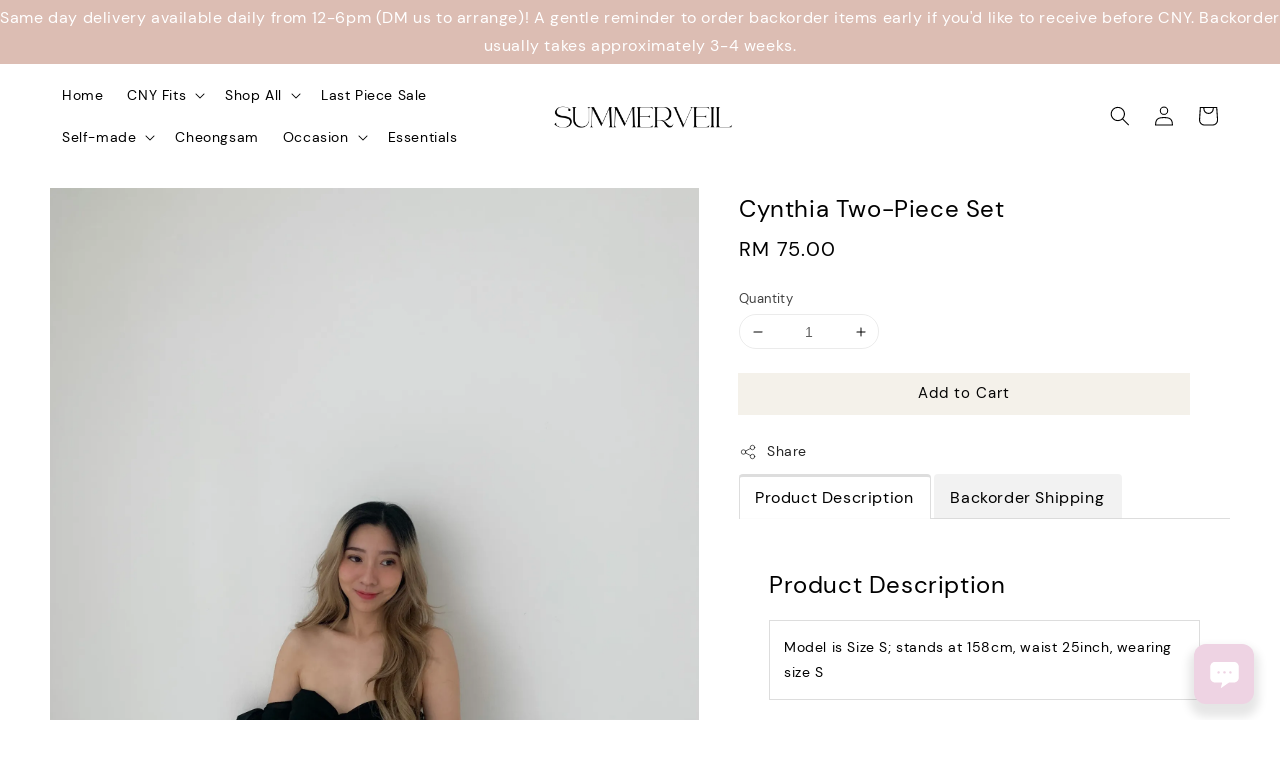

--- FILE ---
content_type: text/html; charset=UTF-8
request_url: https://www.shopsummerveil.com/products/-29-59-6-16-3-2-1-35-3
body_size: 34557
content:
<!doctype html>
<!--[if lt IE 7]><html class="no-js lt-ie9 lt-ie8 lt-ie7" lang="en"> <![endif]-->
<!--[if IE 7]><html class="no-js lt-ie9 lt-ie8" lang="en"> <![endif]-->
<!--[if IE 8]><html class="no-js lt-ie9" lang="en"> <![endif]-->
<!--[if IE 9 ]><html class="ie9 no-js"> <![endif]-->
<!--[if (gt IE 9)|!(IE)]><!--> <html class="no-js"> <!--<![endif]-->
<head>

  <!-- Basic page needs ================================================== -->
  <meta charset="utf-8">
  <meta http-equiv="X-UA-Compatible" content="IE=edge,chrome=1">

  
  <link rel="icon" href="https://cdn.store-assets.com/s/179724/f/11819322.png" />
  

  <!-- Title and description ================================================== -->
  <title>
  Cynthia Two-Piece Set &ndash; SUMMERVEIL
  </title>

  
  <meta name="description" content="Product DescriptionModel is Size S; stands at 158cm, waist 25inch, wearing size XS Material: Measurement: BustWaist Length Size S Size M Size L">
  

  <!-- Social meta ================================================== -->
  

  <meta property="og:type" content="product">
  <meta property="og:title" content="Cynthia Two-Piece Set">
  <meta property="og:url" content="https://www.shopsummerveil.com/products/-29-59-6-16-3-2-1-35-3">
  
  <meta property="og:image" content="https://cdn.store-assets.com/s/179724/i/46713121.jpeg">
  <meta property="og:image:secure_url" content="https://cdn.store-assets.com/s/179724/i/46713121.jpeg">
  
  <meta property="og:image" content="https://cdn.store-assets.com/s/179724/i/46713119.jpeg">
  <meta property="og:image:secure_url" content="https://cdn.store-assets.com/s/179724/i/46713119.jpeg">
  
  <meta property="og:image" content="https://cdn.store-assets.com/s/179724/i/46713117.jpeg">
  <meta property="og:image:secure_url" content="https://cdn.store-assets.com/s/179724/i/46713117.jpeg">
  
  <meta property="og:price:amount" content="75">
  <meta property="og:price:currency" content="MYR">


<meta property="og:description" content="Product DescriptionModel is Size S; stands at 158cm, waist 25inch, wearing size XS Material: Measurement: BustWaist Length Size S Size M Size L">
<meta property="og:site_name" content="SUMMERVEIL">



  <meta name="twitter:card" content="summary">



  <meta name="twitter:site" content="@">


  <meta name="twitter:title" content="Cynthia Two-Piece Set">
  <meta name="twitter:description" content="Product DescriptionModel is Size S; stands at 158cm, waist 25inch, wearing size SMaterial: chiffonBest fit size S - M&amp;nbsp;Measurement:BustLengthWaistLengthOne size70-80cm17cm62-68cm40cmBackorder Ship">
  <meta name="twitter:image" content="">
  <meta name="twitter:image:width" content="480">
  <meta name="twitter:image:height" content="480">




  <!-- Helpers ================================================== -->
  <link rel="canonical" href="https://www.shopsummerveil.com/products/-29-59-6-16-3-2-1-35-3">
  <meta name="viewport" content="width=device-width,initial-scale=1,maximum-scale=1">
  <meta name="theme-color" content="#F4F1EA">
  
  <script src="//ajax.googleapis.com/ajax/libs/jquery/1.11.0/jquery.min.js" type="text/javascript" ></script>
  
  <!-- Header hook for plugins ================================================== -->
  
<!-- ScriptTags -->
<script>window.__st={'p': 'product', 'cid': ''};</script><script src='/assets/events.js'></script><script type='text/javascript'>(function(){var d=document,h=d.getElementsByTagName('head')[0],s=d.createElement('script');s.type='text/javascript';s.async=!0;s.src='https://chat.easystore.co/api/easystore/v1/widgets/chat/133a646a-4062-4939-b409-4cca22634499?external_id=&customer_id=&user_email=&user_name=&source=easystore&locale=en_US&timezone=Asia/Kuala_Lumpur&v=1768883918';h.appendChild(s)}())</script><script>(function(){function asyncLoad(){var urls=['/assets/facebook-pixel.js?v=1.1.1599194787','/assets/traffic.js?v=1','https://apps.easystore.co/instagram-feed/script.js?shop=summerveil.easy.co&t=1733339281','https://apps.easystore.co/snow-fall/script.js?shop=summerveil.easy.co','https://apps.easystore.co/marketplace/shopee-malaysia/script.js?shop=summerveil.easy.co'];for(var i=0;i<urls.length;i++){var s=document.createElement('script');s.type='text/javascript';s.async=true;s.src=urls[i];var x=document.getElementsByTagName('script')[0];x.parentNode.insertBefore(s, x);}}window.attachEvent ? window.attachEvent('onload', asyncLoad) : window.addEventListener('load', asyncLoad, false);})();</script>
<!-- /ScriptTags -->

  
  
  <script src="https://store-themes.easystore.co/179724/themes/328977/assets/global.js?t=1768300858" defer="defer"></script>

  
  
  <script>
  (function(i,s,o,g,r,a,m){i['GoogleAnalyticsObject']=r;i[r]=i[r]||function(){
  (i[r].q=i[r].q||[]).push(arguments)},i[r].l=1*new Date();a=s.createElement(o),
  m=s.getElementsByTagName(o)[0];a.async=1;a.src=g;m.parentNode.insertBefore(a,m)
  })(window,document,'script','https://www.google-analytics.com/analytics.js','ga');

  ga('create', '', 'auto','myTracker');
  ga('myTracker.send', 'pageview');

  </script>
  
  <script src="/assets/storefront.js?id=914286bfa5e6419c67d1" type="text/javascript" ></script>
  

  <!-- CSS ================================================== -->
  <style>
      @font-face {
        font-family: 'DM Sans';
        font-style: normal;
        font-weight: regular;
        src: local('DM Sans regular'), local('DM Sans-regular'), url(https://fonts.gstatic.com/s/dmsans/v6/rP2Hp2ywxg089UriOZSCHBeHFl0.ttf) format('truetype');
      }

      @font-face {
        font-family: 'DM Sans';
        font-style: normal;
        font-weight: regular;
        src: local('DM Sans regular'), local('DM Sans-regular'), url(https://fonts.gstatic.com/s/dmsans/v6/rP2Hp2ywxg089UriOZSCHBeHFl0.ttf) format('truetype');
      }

      :root {
        --font-body-family: 'DM Sans', sans-serif;
        --font-body-style: normal;
        --font-body-weight: 300;

        --font-heading-family: 'DM Sans', sans-serif;
        --font-heading-style: normal;
        --font-heading-weight: 300;

        --color-heading-text: 0,0,0;
        --color-base-text: 0,0,0;
        --color-base-background-1: 255,255,255;
        --color-base-background-2: 255,255,255;
        
        --color-base-solid-button-labels: 4,4,4;
        --color-base-outline-button-labels: 0,0,0;
        
        --color-base-accent-1: 244,241,234;
        --color-base-accent-2: 244,241,234;
        --payment-terms-background-color: 255,255,255;

        --gradient-base-background-1: 255,255,255;
        --gradient-base-background-2: 255,255,255;
        --gradient-base-accent-1: 244,241,234;
        --gradient-base-accent-2: 244,241,234;

        --page-width: 155rem;
      }

      *,
      *::before,
      *::after {
        box-sizing: inherit;
      }

      html {
        box-sizing: border-box;
        font-size: 62.5%;
        height: 100%;
      }

      body {
        display: grid;
        grid-template-rows: auto auto 1fr auto;
        grid-template-columns: 100%;
        min-height: 100%;
        margin: 0;
        font-size: 1.5rem;
        letter-spacing: 0.06rem;
        line-height: 1.8;
        font-family: var(--font-body-family);
        font-style: var(--font-body-style);
        font-weight: var(--font-body-weight);
        
      }

      @media screen and (min-width: 750px) {
        body {
          font-size: 1.6rem;
        }
      }
   </style>
  
  <link href="https://store-themes.easystore.co/179724/themes/328977/assets/base.css?t=1768300858" rel="stylesheet" type="text/css" media="screen" />

  
  
<!-- Snippet:global/head: Instagram Feed -->
<link rel="stylesheet" href="https://apps.easystore.co/assets/css/instagram-feed/insta-feed-style.css">
<!-- /Snippet -->

<!-- Snippet:global/head: Shopee Malaysia -->
<link type="text/css" rel="stylesheet" href="https://apps.easystore.co/assets/css/marketplace/main.css?v1.71">
<!-- /Snippet -->


  <script>document.documentElement.className = document.documentElement.className.replace('no-js', 'js');</script>
</head>

<body id="cynthia-two-piece-set" class="template-product" >
	
  
<!-- Snippet:global/body_start: Announcement Bar -->
<link rel="stylesheet" href="https://apps.easystore.co/assets/css/annoucement-bar/slider.css?v1.01">

<input type="hidden" id="total_announcement_left" name="total_announcement_left" value="1">
<input type="hidden" id="locale" name="locale" value="en_US">

<slider-announcement-bar-app id="announcement-bar" name="announcement-bar" style="
    border: unset;
    padding: 4px 0px;
    margin: 0px;
    z-index:2999;
    background:rgb(220, 189, 179);
    color:rgb(255, 255, 255);
    position: -webkit-sticky; position: sticky; top: 0;
">

  <div style="
    display: flex;
    justify-content: space-between;
    align-items: center;
    padding: 0px 0px;
    border-top: 0px;
    border-bottom: 0px;
    border-color: transparent;
  ">
    <div style="height: 24px;">
          </div>

    <ul style="flex-grow: 2; margin: 0px;">
            <li id="announcement_bar_0" style="
          display: flex;
          justify-content: center;
          align-items: center;
          flex-wrap: wrap;
          margin: 0px;
          width: 100%;
          word-wrap: break-word;
        ">
        Same day delivery available daily from 12-6pm (DM us to arrange)! A gentle reminder to order backorder items early if you&#039;d like to receive before CNY. Backorder usually takes approximately 3-4 weeks.
                        <input type="hidden" id="expired_at_0" name="expired_at_0" value="2025-11-12 00:00">
      </li>
          </ul>

    <div style="display: flex;">
                </div>
  </div>


</slider-announcement-bar-app>

<script>
  $(function() {
    var is_top_enabled =  1;

    const loadScript = function(url, callback) {
      const script = document.createElement("script");
      script.type = "text/javascript";
      // If the browser is Internet Explorer.
      if (script.readyState) {
        script.onreadystatechange = function() {
          if (script.readyState == "loaded" || script.readyState == "complete") {
            script.onreadystatechange = null;
            callback();
          }
        };
        // For any other browser.
      } else {
        script.onload = function() {
          callback();
        };
      }
      script.src = url;
      document.getElementsByTagName("head")[0].appendChild(script);
    };

    const announcementBarAppJS = function($) {

      $('#announcement-close-button').on('click', function() {
        $('#announcement-bar, #announcement-bar-top').hide();
        $('#easystore-section-header, .sticky-topbar').css('top', '');
      });
    }

    if (typeof jQuery === 'undefined') {
      loadScript('//ajax.googleapis.com/ajax/libs/jquery/1.11.2/jquery.min.js', function() {
        jQuery = jQuery.noConflict(true);
        announcementBarAppJS(jQuery);
      });
    } else {
      announcementBarAppJS(jQuery);
    }


    
    if(is_top_enabled){
      // Prevent announcement bar block header
      setTimeout(()=>{
        $('#easystore-section-header, .sticky-topbar').css('top', $('#announcement-bar').height()+'px');
      }, 2000);
    }
  });

  setInterval(function() {
    const total_announcement = "1"
    var total_announcement_left = $("#total_announcement_left").val();

    for (let i = 0; i <= total_announcement; i++) {
      const startDate = new Date();
      const endDateStr = $("#expired_at_" + i).val();
      const endDate = endDateStr == undefined ? new Date() : new Date(endDateStr.replace(/-/g, "/"));
      const seconds = (endDate.getTime() - startDate.getTime()) / 1000;

      const days = parseInt(seconds / 86400);
      const hours = parseInt((seconds % 86400) / 3600);
      const mins = parseInt((seconds % 86400 % 3600) / 60);
      const secs = parseInt((seconds % 86400 % 3600) % 60);

      // use to translate countdown unit
      // (translate based on the preferred language when save announcement bar setting)
      String.prototype.translate = function() {
        try {
          if ($("#locale").val() == "zh_TW") {
            if (this.toString() === 'day') {
              return "天";
            }
            if (this.toString() === 'hour') {
              return "小時";
            }
            if (this.toString() === 'min') {
              return "分鐘";
            }
            if (this.toString() === 'sec') {
              return "秒";
            }
          } else {
            if (this.toString() === 'day') {
              if (days > 0) {
                return "Days";
              } else {
                return "Day";
              }
            } else if (this.toString() === 'hour') {
              if (hours > 0) {
                return "Hours";
              } else {
                return "Hour";
              }
            } else if (this.toString() === 'min') {
              if (mins > 0) {
                return "Mins";
              } else {
                return "Min";
              }
            } else if (this.toString() === 'sec') {
              if (secs > 0) {
                return "Secs";
              } else {
                return "Sec";
              }
            }
          }
        } catch (error) {
          console.log("Some errors heres", error);
        }
      };

      const announcementBar_countdown = document.getElementById("announcementBar_countdown_" + i);
      if (announcementBar_countdown && seconds > 0) {

        $(announcementBar_countdown).show()
        announcementBar_countdown.innerHTML = `
          <div>
            ${days} <small>${'day'.translate()}</small>
          </div>
          <div>
            ${hours} <small>${'hour'.translate()}</small>
          </div>
          <div>
            ${mins} <small>${'min'.translate()}</small>
          </div>
          <div>
            ${secs} <small>${'sec'.translate()}</small>
          </div>
        `;


      } else if (announcementBar_countdown && seconds <= 0) {
        $("#announcement_bar_" + i).remove();
        total_announcement_left = total_announcement_left - 1;
        $("#total_announcement_left").val(total_announcement_left);
      }
    }

    showOrHide(total_announcement_left);
  }, 1000);


  function showOrHide(total_announcement_left) {
    if (total_announcement_left <= 1) {
      $("#previous-announcement-bar-button,#next-announcement-bar-button").hide();
    } else {
      $("#previous-announcement-bar-button,#next-announcement-bar-button").show();
    }

    if (total_announcement_left == 0) {
      $("#announcement-close-button").hide();
      $("#announcement-bar").hide();
      $('#announcement-bar-top').hide();
      $('#easystore-section-header, .sticky-topbar').css('top', '');
    }
  };

  let annoucementBarAutoMoveInterval = '';
  class AnnouncementBarAppSlider extends HTMLElement {
    constructor() {
      super();
      this.slider = this.querySelector('ul');
      this.sliderItems = this.querySelectorAll('li');
      this.prevButton = this.querySelector('a[name="previous"]');
      this.nextButton = this.querySelector('a[name="next"]');

      if (!this.slider || !this.nextButton) return;

      const resizeObserver = new ResizeObserver(entries => this.initPages());
      resizeObserver.observe(this.slider);

      this.slider.addEventListener('scroll', this.update.bind(this));
      this.prevButton.addEventListener('click', this.onButtonClick.bind(this));
      this.nextButton.addEventListener('click', this.onButtonClick.bind(this));


    }

    initPages() {
      const sliderItemsToShow = Array.from(this.sliderItems).filter(element => element.clientWidth > 0);
      this.sliderLastItem = sliderItemsToShow[sliderItemsToShow.length - 1];
      if (sliderItemsToShow.length === 0) return;
      this.slidesPerPage = Math.floor(this.slider.clientWidth / sliderItemsToShow[0].clientWidth);
      this.totalPages = sliderItemsToShow.length - this.slidesPerPage + 1;
      this.update();
      let self = this
      var total_announcement_left = $("#total_announcement_left").val();
      annoucementBarAutoMoveInterval = setInterval(function() {
        if (total_announcement_left > 1) {
          self.moveSlide('next')
        }
      }, 5000)
    }

    update() {
      this.currentPage = Math.round(this.slider.scrollLeft / this.sliderLastItem.clientWidth) + 1;
    }

    onButtonClick(event) {
      event.preventDefault();
      let self = this;
      self.moveSlide(event.currentTarget.name);
    }


    moveSlide(move_to) {

      clearInterval(annoucementBarAutoMoveInterval);
      let self = this;
      annoucementBarAutoMoveInterval = setInterval(function() {
        self.moveSlide('next');
      }, 5000)

      if (move_to === 'previous' && this.currentPage === 1) {
        this.slider.scrollTo({
          left: this.sliderLastItem.clientWidth * (this.totalPages - 1)
        });
      } else if (move_to === 'next' && this.currentPage === this.totalPages) {
        this.slider.scrollTo({
          left: 0
        });
      } else {
        const slideScrollPosition = move_to === 'next' ? this.slider.scrollLeft + this.sliderLastItem
          .clientWidth : this.slider.scrollLeft - this.sliderLastItem.clientWidth;
        this.slider.scrollTo({
          left: slideScrollPosition
        });
      }
    }

  }

  customElements.define('slider-announcement-bar-app', AnnouncementBarAppSlider);
</script>

<!-- /Snippet -->

<!-- Snippet:global/body_start: Console Extension -->
<div id='es_console' style='display: none;'>179724</div>
<!-- /Snippet -->

	
 	<style>
  header {
    --logo-width: 220px;
  }
  .header-wrapper,
  .header-wrapper .list-menu--disclosure,
  .header-wrapper .search-modal{
    background-color: rgba(255, 255, 255, 1);
  }
  .header-wrapper .search-modal .field__input{
    background-color: rgb(var(--color-background));
  }
  .header-wrapper summary .icon-caret,
  .header-wrapper .header__menu-item a,
  .header-wrapper .list-menu__item,
  .header-wrapper .link--text{
    color: #000000;
  }
  .header__logo_secondary{
    display: none;
  }
  
  .search-modal__form{
    position: relative;
  }
  
  .dropdown {
    display: none;
    position: absolute;
    top: 100%;
    left: 0;
    width: 100%;
    padding: 5px 0;
    background-color: #fff;
    color:#000;
    z-index: 1000;
    border-bottom-left-radius: 15px;
    border-bottom-right-radius: 15px;
    border: 1px solid rgba(var(--color-foreground), 1);
    border-top: none;
    overflow-x: hidden;
    overflow-y: auto;
    max-height: 350px;
  }
  
  .dropdown-item {
    padding: 0.4rem 2rem;
    cursor: pointer;
    line-height: 1.4;
    overflow: hidden;
    text-overflow: ellipsis;
    white-space: nowrap;
  }
  
  .dropdown-item:hover{
    background-color: #f3f3f3;
  }
  
  .search__input.is-focus{
    border-radius: 15px;
    border-bottom-left-radius: 0;
    border-bottom-right-radius: 0;
    border: 1px solid rgba(var(--color-foreground), 1);
    border-bottom: none;
    box-shadow: none;
  }
  
  .clear-all {
    text-align: right;
    padding: 0 2rem 0.2rem;
    line-height: 1;
    font-size: 70%;
    margin-bottom: -2px;
  }
  
  .clear-all:hover{
    background-color: #fff;
  }
  
  .search-input-focus .easystore-section-header-hidden{
    transform: none;
  }
  .referral-notification {
    position: absolute;
    top: 100%;
    right: 0;
    background: white;
    border: 1px solid #e0e0e0;
    border-radius: 8px;
    box-shadow: 0 4px 12px rgba(0, 0, 0, 0.15);
    width: 280px;
    z-index: 1000;
    padding: 16px;
    margin-top: 8px;
    font-size: 14px;
    line-height: 1.4;
  }
  
  .referral-notification::before {
    content: '';
    position: absolute;
    top: -8px;
    right: 20px;
    width: 0;
    height: 0;
    border-left: 8px solid transparent;
    border-right: 8px solid transparent;
    border-bottom: 8px solid white;
  }
  
  .referral-notification::after {
    content: '';
    position: absolute;
    top: -9px;
    right: 20px;
    width: 0;
    height: 0;
    border-left: 8px solid transparent;
    border-right: 8px solid transparent;
    border-bottom: 8px solid #e0e0e0;
  }
  
  .referral-notification h4 {
    margin: 0 0 8px 0;
    color: #2196F3;
    font-size: 16px;
    font-weight: 600;
  }
  
  .referral-notification p {
    margin: 0 0 12px 0;
    color: #666;
  }
  
  .referral-notification .referral-code {
    background: #f5f5f5;
    padding: 8px;
    border-radius: 4px;
    font-family: monospace;
    font-size: 13px;
    text-align: center;
    margin: 8px 0;
    border: 1px solid #ddd;
  }
  
  .referral-notification .close-btn {
    position: absolute;
    top: 8px;
    right: 8px;
    background: none;
    border: none;
    font-size: 18px;
    color: #999;
    cursor: pointer;
    padding: 0;
    width: 20px;
    height: 20px;
    line-height: 1;
  }
  
  .referral-notification .close-btn:hover {
    color: #333;
  }
  
  .referral-notification .action-btn {
    background: #2196F3;
    color: white;
    border: none;
    padding: 8px 16px;
    border-radius: 4px;
    cursor: pointer;
    font-size: 12px;
    margin-right: 8px;
    margin-top: 8px;
  }
  
  .referral-notification .action-btn:hover {
    background: #1976D2;
  }
  
  .referral-notification .dismiss-btn {
    background: transparent;
    color: #666;
    border: 1px solid #ddd;
    padding: 8px 16px;
    border-radius: 4px;
    cursor: pointer;
    font-size: 12px;
    margin-top: 8px;
  }
  
  .referral-notification .dismiss-btn:hover {
    background: #f5f5f5;
  }
  .referral-modal__dialog {
    transform: translate(-50%, 0);
    transition: transform var(--duration-default) ease, visibility 0s;
    z-index: 10000;
    position: fixed;
    top: 20vh;
    left: 50%;
    width: 100%;
    max-width: 350px;
    box-shadow: 0 4px 12px rgba(0, 0, 0, 0.15);
    border-radius: 12px;
    background-color: #fff;
    color: #000;
    padding: 20px;
    text-align: center;
  }

  .modal-overlay.referral-modal-overlay {
    position: fixed;
    top: 0;
    left: 0;
    width: 100%;
    height: 100%;
    background-color: rgba(0, 0, 0, 0.7);
    z-index: 2001;
    display: block;
    opacity: 1;
    transition: opacity var(--duration-default) ease, visibility 0s;
  }
</style>



<link rel="preload" href="https://store-themes.easystore.co/179724/themes/328977/assets/section-header.css?t=1768300858" as="style" onload="this.onload=null;this.rel='stylesheet'">
<link rel="preload" href="https://store-themes.easystore.co/179724/themes/328977/assets/component-list-menu.css?t=1768300858" as="style" onload="this.onload=null;this.rel='stylesheet'">
<link rel="preload" href="https://store-themes.easystore.co/179724/themes/328977/assets/component-menu-drawer.css?t=1768300858" as="style" onload="this.onload=null;this.rel='stylesheet'">
<link rel="preload" href="https://store-themes.easystore.co/179724/themes/328977/assets/component-cart-notification.css?v1.1?t=1768300858" as="style" onload="this.onload=null;this.rel='stylesheet'">

<script src="https://store-themes.easystore.co/179724/themes/328977/assets/cart-notification.js?t=1768300858" defer="defer"></script>
<script src="https://store-themes.easystore.co/179724/themes/328977/assets/details-modal.js?t=1768300858" defer="defer"></script>

<svg xmlns="http://www.w3.org/2000/svg" class="hidden">
  <symbol id="icon-search" viewbox="0 0 18 19" fill="none">
    <path fill-rule="evenodd" clip-rule="evenodd" d="M11.03 11.68A5.784 5.784 0 112.85 3.5a5.784 5.784 0 018.18 8.18zm.26 1.12a6.78 6.78 0 11.72-.7l5.4 5.4a.5.5 0 11-.71.7l-5.41-5.4z" fill="currentColor"/>
  </symbol>

  <symbol id="icon-close" class="icon icon-close" fill="none" viewBox="0 0 18 17">
    <path d="M.865 15.978a.5.5 0 00.707.707l7.433-7.431 7.579 7.282a.501.501 0 00.846-.37.5.5 0 00-.153-.351L9.712 8.546l7.417-7.416a.5.5 0 10-.707-.708L8.991 7.853 1.413.573a.5.5 0 10-.693.72l7.563 7.268-7.418 7.417z" fill="currentColor">
  </symbol>
</svg>


<div id="easystore-section-header">
  <sticky-header class="header-wrapper header-wrapper--border-bottom">
    <header class="header header--top-center page-width header--has-menu" itemscope itemtype="http://schema.org/Organization">
      <div class="header__left-icon header__icons large-up-hide">
        <header-drawer data-breakpoint="tablet">
          <details class="menu-drawer-container menu-opening">
            <summary class="header__icon header__icon--menu header__icon--summary link link--text focus-inset" aria-label="Menu" role="button" aria-expanded="true" aria-controls="menu-drawer">
              <span>
                


    <svg class="icon icon-hamburger " data-name="Layer 1" xmlns="http://www.w3.org/2000/svg" viewBox="0 0 600 600"><path d="M32.5,65h535a25,25,0,0,0,0-50H32.5a25,25,0,0,0,0,50Z" fill="currentColor"/><path d="M567.5,275H32.5a25,25,0,0,0,0,50h535a25,25,0,0,0,0-50Z" fill="currentColor"/><path d="M567.5,535H32.5a25,25,0,0,0,0,50h535a25,25,0,0,0,0-50Z" fill="currentColor"/></svg>

  

                


    <svg class="icon icon-close " data-name="Layer 1" xmlns="http://www.w3.org/2000/svg" viewBox="0 0 600 600"><path d="M335.36,300,581.87,53.48a25,25,0,0,0-35.35-35.35L300,264.64,53.48,18.13A25,25,0,0,0,18.13,53.48L264.64,300,18.13,546.52a25,25,0,0,0,35.35,35.35L300,335.36,546.52,581.87a25,25,0,0,0,35.35-35.35Z" fill="currentColor"/></svg>

  

              </span>
            </summary>
            <div id="menu-drawer" class="menu-drawer motion-reduce" tabindex="-1">
              <div class="menu-drawer__inner-container">
                <div class="menu-drawer__navigation-container">
                  <nav class="menu-drawer__navigation">
                    <ul class="menu-drawer__menu list-menu" role="list">
                      
                      
                        
                          <li>
                            <a href="/"  class="menu-drawer__menu-item list-menu__item link link--text focus-inset">
                              Home
                            </a>
                          </li>
                        
                      
                      
                        
                          
                          <li>
                            <details>
                                  <summary class="menu-drawer__menu-item list-menu__item link link--text focus-inset" role="button" aria-expanded="false" aria-controls="link-Bags">
                                    <a href="/collections/cny-ideas"  class="link--text list-menu__item menu-drawer__menu-item">
                                      CNY Fits
                                    </a>
                                    


    <svg class="icon icon-arrow " data-name="Layer 1" xmlns="http://www.w3.org/2000/svg" viewBox="0 0 600 339.56"><path d="M31.06,196.67H504l-88.56,88.56a26.89,26.89,0,1,0,38,38L588,188.79a26.89,26.89,0,0,0,0-38L453.49,16.29a26.89,26.89,0,0,0-38,38L504,142.88H31.06a26.9,26.9,0,0,0,0,53.79Z" fill="currentColor"/></svg>

  

                                    


    <svg aria-hidden="true" focusable="false" role="presentation" class="icon icon-caret " viewBox="0 0 10 6">
      <path fill-rule="evenodd" clip-rule="evenodd" d="M9.354.646a.5.5 0 00-.708 0L5 4.293 1.354.646a.5.5 0 00-.708.708l4 4a.5.5 0 00.708 0l4-4a.5.5 0 000-.708z" fill="currentColor"></path>
    </svg>

  

                                  </summary>
                                  <div class="menu-drawer__submenu motion-reduce" tabindex="-1">
                                    <div class="menu-drawer__inner-submenu">
                                      <button class="menu-drawer__close-button link link--text focus-inset" aria-expanded="true">
                                        


    <svg class="icon icon-arrow " data-name="Layer 1" xmlns="http://www.w3.org/2000/svg" viewBox="0 0 600 339.56"><path d="M31.06,196.67H504l-88.56,88.56a26.89,26.89,0,1,0,38,38L588,188.79a26.89,26.89,0,0,0,0-38L453.49,16.29a26.89,26.89,0,0,0-38,38L504,142.88H31.06a26.9,26.9,0,0,0,0,53.79Z" fill="currentColor"/></svg>

  

                                        CNY Fits
                                      </button>
                                      <ul class="menu-drawer__menu list-menu" role="list" tabindex="-1">
                                        
                                          
                                          
                                            <li>
                                              <a href="https://www.shopsummerveil.com/collections/cny-ideas" class="menu-drawer__menu-item link link--text list-menu__item focus-inset">
                                                CNY Ideas
                                              </a>
                                            </li>
                                          
                                        
                                        
                                      </ul>
                                    </div>
                                  </div>
                            </details>
                          </li>
                        
                      
                      
                        
                          
                          <li>
                            <details>
                                  <summary class="menu-drawer__menu-item list-menu__item link link--text focus-inset" role="button" aria-expanded="false" aria-controls="link-Bags">
                                    <a href="/collections/all"  class="link--text list-menu__item menu-drawer__menu-item">
                                      Shop All
                                    </a>
                                    


    <svg class="icon icon-arrow " data-name="Layer 1" xmlns="http://www.w3.org/2000/svg" viewBox="0 0 600 339.56"><path d="M31.06,196.67H504l-88.56,88.56a26.89,26.89,0,1,0,38,38L588,188.79a26.89,26.89,0,0,0,0-38L453.49,16.29a26.89,26.89,0,0,0-38,38L504,142.88H31.06a26.9,26.9,0,0,0,0,53.79Z" fill="currentColor"/></svg>

  

                                    


    <svg aria-hidden="true" focusable="false" role="presentation" class="icon icon-caret " viewBox="0 0 10 6">
      <path fill-rule="evenodd" clip-rule="evenodd" d="M9.354.646a.5.5 0 00-.708 0L5 4.293 1.354.646a.5.5 0 00-.708.708l4 4a.5.5 0 00.708 0l4-4a.5.5 0 000-.708z" fill="currentColor"></path>
    </svg>

  

                                  </summary>
                                  <div class="menu-drawer__submenu motion-reduce" tabindex="-1">
                                    <div class="menu-drawer__inner-submenu">
                                      <button class="menu-drawer__close-button link link--text focus-inset" aria-expanded="true">
                                        


    <svg class="icon icon-arrow " data-name="Layer 1" xmlns="http://www.w3.org/2000/svg" viewBox="0 0 600 339.56"><path d="M31.06,196.67H504l-88.56,88.56a26.89,26.89,0,1,0,38,38L588,188.79a26.89,26.89,0,0,0,0-38L453.49,16.29a26.89,26.89,0,0,0-38,38L504,142.88H31.06a26.9,26.9,0,0,0,0,53.79Z" fill="currentColor"/></svg>

  

                                        Shop All
                                      </button>
                                      <ul class="menu-drawer__menu list-menu" role="list" tabindex="-1">
                                        
                                          
                                          
                                            <li>
                                              <a href="https://www.shopsummerveil.com/collections/new-arrivals" class="menu-drawer__menu-item link link--text list-menu__item focus-inset">
                                                New Arrivals
                                              </a>
                                            </li>
                                          
                                        
                                          
                                          
                                            
                                            <li>
                                              <details>
                                                    <summary class="menu-drawer__menu-item list-menu__item link link--text focus-inset" role="button" aria-expanded="false" aria-controls="link-Bags">
                                                      <a href="/collections/tops"  class="link--text list-menu__item menu-drawer__menu-item">
                                                        Tops
                                                      </a>
                                                      


    <svg class="icon icon-arrow " data-name="Layer 1" xmlns="http://www.w3.org/2000/svg" viewBox="0 0 600 339.56"><path d="M31.06,196.67H504l-88.56,88.56a26.89,26.89,0,1,0,38,38L588,188.79a26.89,26.89,0,0,0,0-38L453.49,16.29a26.89,26.89,0,0,0-38,38L504,142.88H31.06a26.9,26.9,0,0,0,0,53.79Z" fill="currentColor"/></svg>

  

                                                      


    <svg aria-hidden="true" focusable="false" role="presentation" class="icon icon-caret " viewBox="0 0 10 6">
      <path fill-rule="evenodd" clip-rule="evenodd" d="M9.354.646a.5.5 0 00-.708 0L5 4.293 1.354.646a.5.5 0 00-.708.708l4 4a.5.5 0 00.708 0l4-4a.5.5 0 000-.708z" fill="currentColor"></path>
    </svg>

  

                                                    </summary>
                                                    <div class="menu-drawer__submenu motion-reduce" tabindex="-1">
                                                      <div class="menu-drawer__inner-submenu">
                                                        <button class="menu-drawer__close-button link link--text focus-inset" aria-expanded="true">
                                                          


    <svg class="icon icon-arrow " data-name="Layer 1" xmlns="http://www.w3.org/2000/svg" viewBox="0 0 600 339.56"><path d="M31.06,196.67H504l-88.56,88.56a26.89,26.89,0,1,0,38,38L588,188.79a26.89,26.89,0,0,0,0-38L453.49,16.29a26.89,26.89,0,0,0-38,38L504,142.88H31.06a26.9,26.9,0,0,0,0,53.79Z" fill="currentColor"/></svg>

  

                                                          Tops
                                                        </button>
                                                        <ul class="menu-drawer__menu list-menu" role="list" tabindex="-1">
                                                          
                                                            
                                                            
                                                              <li>
                                                                <a href="/collections/bodysuit"  class="menu-drawer__menu-item link link--text list-menu__item focus-inset">
                                                                  Bodysuit
                                                                </a>
                                                              </li>
                                                            
                                                          
                                                            
                                                            
                                                              <li>
                                                                <a href="/collections/crop-top"  class="menu-drawer__menu-item link link--text list-menu__item focus-inset">
                                                                  Crop Top
                                                                </a>
                                                              </li>
                                                            
                                                          
                                                            
                                                            
                                                              <li>
                                                                <a href="/collections/padded-top"  class="menu-drawer__menu-item link link--text list-menu__item focus-inset">
                                                                  Padded Top
                                                                </a>
                                                              </li>
                                                            
                                                          
                                                          
                                                        </ul>
                                                      </div>
                                                    </div>
                                              </details>
                                            </li>
                                          
                                        
                                          
                                          
                                            
                                            <li>
                                              <details>
                                                    <summary class="menu-drawer__menu-item list-menu__item link link--text focus-inset" role="button" aria-expanded="false" aria-controls="link-Bags">
                                                      <a href="/collections/bottoms"  class="link--text list-menu__item menu-drawer__menu-item">
                                                        Bottoms
                                                      </a>
                                                      


    <svg class="icon icon-arrow " data-name="Layer 1" xmlns="http://www.w3.org/2000/svg" viewBox="0 0 600 339.56"><path d="M31.06,196.67H504l-88.56,88.56a26.89,26.89,0,1,0,38,38L588,188.79a26.89,26.89,0,0,0,0-38L453.49,16.29a26.89,26.89,0,0,0-38,38L504,142.88H31.06a26.9,26.9,0,0,0,0,53.79Z" fill="currentColor"/></svg>

  

                                                      


    <svg aria-hidden="true" focusable="false" role="presentation" class="icon icon-caret " viewBox="0 0 10 6">
      <path fill-rule="evenodd" clip-rule="evenodd" d="M9.354.646a.5.5 0 00-.708 0L5 4.293 1.354.646a.5.5 0 00-.708.708l4 4a.5.5 0 00.708 0l4-4a.5.5 0 000-.708z" fill="currentColor"></path>
    </svg>

  

                                                    </summary>
                                                    <div class="menu-drawer__submenu motion-reduce" tabindex="-1">
                                                      <div class="menu-drawer__inner-submenu">
                                                        <button class="menu-drawer__close-button link link--text focus-inset" aria-expanded="true">
                                                          


    <svg class="icon icon-arrow " data-name="Layer 1" xmlns="http://www.w3.org/2000/svg" viewBox="0 0 600 339.56"><path d="M31.06,196.67H504l-88.56,88.56a26.89,26.89,0,1,0,38,38L588,188.79a26.89,26.89,0,0,0,0-38L453.49,16.29a26.89,26.89,0,0,0-38,38L504,142.88H31.06a26.9,26.9,0,0,0,0,53.79Z" fill="currentColor"/></svg>

  

                                                          Bottoms
                                                        </button>
                                                        <ul class="menu-drawer__menu list-menu" role="list" tabindex="-1">
                                                          
                                                            
                                                            
                                                              <li>
                                                                <a href="/collections/shorts"  class="menu-drawer__menu-item link link--text list-menu__item focus-inset">
                                                                  Shorts
                                                                </a>
                                                              </li>
                                                            
                                                          
                                                            
                                                            
                                                              <li>
                                                                <a href="/collections/long-pants"  class="menu-drawer__menu-item link link--text list-menu__item focus-inset">
                                                                  Long pants
                                                                </a>
                                                              </li>
                                                            
                                                          
                                                            
                                                            
                                                              <li>
                                                                <a href="/collections/skirt"  class="menu-drawer__menu-item link link--text list-menu__item focus-inset">
                                                                  Skirt
                                                                </a>
                                                              </li>
                                                            
                                                          
                                                          
                                                        </ul>
                                                      </div>
                                                    </div>
                                              </details>
                                            </li>
                                          
                                        
                                          
                                          
                                            
                                            <li>
                                              <details>
                                                    <summary class="menu-drawer__menu-item list-menu__item link link--text focus-inset" role="button" aria-expanded="false" aria-controls="link-Bags">
                                                      <a href="/collections/dress"  class="link--text list-menu__item menu-drawer__menu-item">
                                                        Dress
                                                      </a>
                                                      


    <svg class="icon icon-arrow " data-name="Layer 1" xmlns="http://www.w3.org/2000/svg" viewBox="0 0 600 339.56"><path d="M31.06,196.67H504l-88.56,88.56a26.89,26.89,0,1,0,38,38L588,188.79a26.89,26.89,0,0,0,0-38L453.49,16.29a26.89,26.89,0,0,0-38,38L504,142.88H31.06a26.9,26.9,0,0,0,0,53.79Z" fill="currentColor"/></svg>

  

                                                      


    <svg aria-hidden="true" focusable="false" role="presentation" class="icon icon-caret " viewBox="0 0 10 6">
      <path fill-rule="evenodd" clip-rule="evenodd" d="M9.354.646a.5.5 0 00-.708 0L5 4.293 1.354.646a.5.5 0 00-.708.708l4 4a.5.5 0 00.708 0l4-4a.5.5 0 000-.708z" fill="currentColor"></path>
    </svg>

  

                                                    </summary>
                                                    <div class="menu-drawer__submenu motion-reduce" tabindex="-1">
                                                      <div class="menu-drawer__inner-submenu">
                                                        <button class="menu-drawer__close-button link link--text focus-inset" aria-expanded="true">
                                                          


    <svg class="icon icon-arrow " data-name="Layer 1" xmlns="http://www.w3.org/2000/svg" viewBox="0 0 600 339.56"><path d="M31.06,196.67H504l-88.56,88.56a26.89,26.89,0,1,0,38,38L588,188.79a26.89,26.89,0,0,0,0-38L453.49,16.29a26.89,26.89,0,0,0-38,38L504,142.88H31.06a26.9,26.9,0,0,0,0,53.79Z" fill="currentColor"/></svg>

  

                                                          Dress
                                                        </button>
                                                        <ul class="menu-drawer__menu list-menu" role="list" tabindex="-1">
                                                          
                                                            
                                                            
                                                              <li>
                                                                <a href="/collections/short-dress"  class="menu-drawer__menu-item link link--text list-menu__item focus-inset">
                                                                  Short Dress
                                                                </a>
                                                              </li>
                                                            
                                                          
                                                            
                                                            
                                                              <li>
                                                                <a href="/collections/midi-dress"  class="menu-drawer__menu-item link link--text list-menu__item focus-inset">
                                                                  Midi Dress
                                                                </a>
                                                              </li>
                                                            
                                                          
                                                            
                                                            
                                                              <li>
                                                                <a href="/collections/maxi-dress"  class="menu-drawer__menu-item link link--text list-menu__item focus-inset">
                                                                  Maxi Dress
                                                                </a>
                                                              </li>
                                                            
                                                          
                                                            
                                                            
                                                              <li>
                                                                <a href="/collections/floral-dress"  class="menu-drawer__menu-item link link--text list-menu__item focus-inset">
                                                                  Floral Dress
                                                                </a>
                                                              </li>
                                                            
                                                          
                                                            
                                                            
                                                              <li>
                                                                <a href="/collections/prints-dress"  class="menu-drawer__menu-item link link--text list-menu__item focus-inset">
                                                                  Prints Dress
                                                                </a>
                                                              </li>
                                                            
                                                          
                                                          
                                                        </ul>
                                                      </div>
                                                    </div>
                                              </details>
                                            </li>
                                          
                                        
                                          
                                          
                                            <li>
                                              <a href="/collections/jumpsuit"  class="menu-drawer__menu-item link link--text list-menu__item focus-inset">
                                                Jumpsuit
                                              </a>
                                            </li>
                                          
                                        
                                          
                                          
                                            <li>
                                              <a href="/collections/outerwear"  class="menu-drawer__menu-item link link--text list-menu__item focus-inset">
                                                Outerwear
                                              </a>
                                            </li>
                                          
                                        
                                          
                                          
                                            <li>
                                              <a href="/collections/one-piece"  class="menu-drawer__menu-item link link--text list-menu__item focus-inset">
                                                Two-Piece
                                              </a>
                                            </li>
                                          
                                        
                                          
                                          
                                            <li>
                                              <a href="/collections/swimsuit"  class="menu-drawer__menu-item link link--text list-menu__item focus-inset">
                                                Swimsuit
                                              </a>
                                            </li>
                                          
                                        
                                          
                                          
                                            <li>
                                              <a href="/collections/accesories"  class="menu-drawer__menu-item link link--text list-menu__item focus-inset">
                                                Accesories
                                              </a>
                                            </li>
                                          
                                        
                                          
                                          
                                            <li>
                                              <a href="/collections/bags"  class="menu-drawer__menu-item link link--text list-menu__item focus-inset">
                                                Bags
                                              </a>
                                            </li>
                                          
                                        
                                          
                                          
                                            <li>
                                              <a href="https://www.shopsummerveil.com/collections/shoes" class="menu-drawer__menu-item link link--text list-menu__item focus-inset">
                                                Shoes
                                              </a>
                                            </li>
                                          
                                        
                                          
                                          
                                            <li>
                                              <a href="/collections/lingerie"  class="menu-drawer__menu-item link link--text list-menu__item focus-inset">
                                                Lingerie
                                              </a>
                                            </li>
                                          
                                        
                                        
                                      </ul>
                                    </div>
                                  </div>
                            </details>
                          </li>
                        
                      
                      
                        
                          <li>
                            <a href="https://www.shopsummerveil.com/collections/last-piece-markdown" class="menu-drawer__menu-item list-menu__item link link--text focus-inset">
                              Last Piece Sale
                            </a>
                          </li>
                        
                      
                      
                        
                          
                          <li>
                            <details>
                                  <summary class="menu-drawer__menu-item list-menu__item link link--text focus-inset" role="button" aria-expanded="false" aria-controls="link-Bags">
                                    <a href="https://www.shopsummerveil.com/collections/self-made" class="link--text list-menu__item menu-drawer__menu-item">
                                      Self-made
                                    </a>
                                    


    <svg class="icon icon-arrow " data-name="Layer 1" xmlns="http://www.w3.org/2000/svg" viewBox="0 0 600 339.56"><path d="M31.06,196.67H504l-88.56,88.56a26.89,26.89,0,1,0,38,38L588,188.79a26.89,26.89,0,0,0,0-38L453.49,16.29a26.89,26.89,0,0,0-38,38L504,142.88H31.06a26.9,26.9,0,0,0,0,53.79Z" fill="currentColor"/></svg>

  

                                    


    <svg aria-hidden="true" focusable="false" role="presentation" class="icon icon-caret " viewBox="0 0 10 6">
      <path fill-rule="evenodd" clip-rule="evenodd" d="M9.354.646a.5.5 0 00-.708 0L5 4.293 1.354.646a.5.5 0 00-.708.708l4 4a.5.5 0 00.708 0l4-4a.5.5 0 000-.708z" fill="currentColor"></path>
    </svg>

  

                                  </summary>
                                  <div class="menu-drawer__submenu motion-reduce" tabindex="-1">
                                    <div class="menu-drawer__inner-submenu">
                                      <button class="menu-drawer__close-button link link--text focus-inset" aria-expanded="true">
                                        


    <svg class="icon icon-arrow " data-name="Layer 1" xmlns="http://www.w3.org/2000/svg" viewBox="0 0 600 339.56"><path d="M31.06,196.67H504l-88.56,88.56a26.89,26.89,0,1,0,38,38L588,188.79a26.89,26.89,0,0,0,0-38L453.49,16.29a26.89,26.89,0,0,0-38,38L504,142.88H31.06a26.9,26.9,0,0,0,0,53.79Z" fill="currentColor"/></svg>

  

                                        Self-made
                                      </button>
                                      <ul class="menu-drawer__menu list-menu" role="list" tabindex="-1">
                                        
                                          
                                          
                                            <li>
                                              <a href="https://www.shopsummerveil.com/collections/lunar-heirloom" class="menu-drawer__menu-item link link--text list-menu__item focus-inset">
                                                Lunar Heirloom
                                              </a>
                                            </li>
                                          
                                        
                                          
                                          
                                            <li>
                                              <a href="https://www.shopsummerveil.com/collections/the-everyday-edit" class="menu-drawer__menu-item link link--text list-menu__item focus-inset">
                                                The Everyday Edit
                                              </a>
                                            </li>
                                          
                                        
                                          
                                          
                                            <li>
                                              <a href="https://www.shopsummerveil.com/collections/summerveil-originals" class="menu-drawer__menu-item link link--text list-menu__item focus-inset">
                                                Summerveil Originals
                                              </a>
                                            </li>
                                          
                                        
                                          
                                          
                                            <li>
                                              <a href="https://www.shopsummerveil.com/collections/whisper-of-spring-2025" class="menu-drawer__menu-item link link--text list-menu__item focus-inset">
                                                Whisper of Spring 
                                              </a>
                                            </li>
                                          
                                        
                                          
                                          
                                            <li>
                                              <a href="https://www.shopsummerveil.com/collections/first-bloom" class="menu-drawer__menu-item link link--text list-menu__item focus-inset">
                                                First Bloom
                                              </a>
                                            </li>
                                          
                                        
                                        
                                      </ul>
                                    </div>
                                  </div>
                            </details>
                          </li>
                        
                      
                      
                        
                          <li>
                            <a href="https://www.shopsummerveil.com/collections/cheongsam-1" class="menu-drawer__menu-item list-menu__item link link--text focus-inset">
                              Cheongsam
                            </a>
                          </li>
                        
                      
                      
                        
                          
                          <li>
                            <details>
                                  <summary class="menu-drawer__menu-item list-menu__item link link--text focus-inset" role="button" aria-expanded="false" aria-controls="link-Bags">
                                    <a href="http://o-c-c-a-s-s-i-o-n"  class="link--text list-menu__item menu-drawer__menu-item">
                                      Occasion
                                    </a>
                                    


    <svg class="icon icon-arrow " data-name="Layer 1" xmlns="http://www.w3.org/2000/svg" viewBox="0 0 600 339.56"><path d="M31.06,196.67H504l-88.56,88.56a26.89,26.89,0,1,0,38,38L588,188.79a26.89,26.89,0,0,0,0-38L453.49,16.29a26.89,26.89,0,0,0-38,38L504,142.88H31.06a26.9,26.9,0,0,0,0,53.79Z" fill="currentColor"/></svg>

  

                                    


    <svg aria-hidden="true" focusable="false" role="presentation" class="icon icon-caret " viewBox="0 0 10 6">
      <path fill-rule="evenodd" clip-rule="evenodd" d="M9.354.646a.5.5 0 00-.708 0L5 4.293 1.354.646a.5.5 0 00-.708.708l4 4a.5.5 0 00.708 0l4-4a.5.5 0 000-.708z" fill="currentColor"></path>
    </svg>

  

                                  </summary>
                                  <div class="menu-drawer__submenu motion-reduce" tabindex="-1">
                                    <div class="menu-drawer__inner-submenu">
                                      <button class="menu-drawer__close-button link link--text focus-inset" aria-expanded="true">
                                        


    <svg class="icon icon-arrow " data-name="Layer 1" xmlns="http://www.w3.org/2000/svg" viewBox="0 0 600 339.56"><path d="M31.06,196.67H504l-88.56,88.56a26.89,26.89,0,1,0,38,38L588,188.79a26.89,26.89,0,0,0,0-38L453.49,16.29a26.89,26.89,0,0,0-38,38L504,142.88H31.06a26.9,26.9,0,0,0,0,53.79Z" fill="currentColor"/></svg>

  

                                        Occasion
                                      </button>
                                      <ul class="menu-drawer__menu list-menu" role="list" tabindex="-1">
                                        
                                          
                                          
                                            <li>
                                              <a href="https://www.shopsummerveil.com/collections/must-have" class="menu-drawer__menu-item link link--text list-menu__item focus-inset">
                                                Must Have
                                              </a>
                                            </li>
                                          
                                        
                                          
                                          
                                            
                                            <li>
                                              <details>
                                                    <summary class="menu-drawer__menu-item list-menu__item link link--text focus-inset" role="button" aria-expanded="false" aria-controls="link-Bags">
                                                      <a href="https://www.shopsummerveil.com/c-o-l-o-u-r-s"  class="link--text list-menu__item menu-drawer__menu-item">
                                                        Colours
                                                      </a>
                                                      


    <svg class="icon icon-arrow " data-name="Layer 1" xmlns="http://www.w3.org/2000/svg" viewBox="0 0 600 339.56"><path d="M31.06,196.67H504l-88.56,88.56a26.89,26.89,0,1,0,38,38L588,188.79a26.89,26.89,0,0,0,0-38L453.49,16.29a26.89,26.89,0,0,0-38,38L504,142.88H31.06a26.9,26.9,0,0,0,0,53.79Z" fill="currentColor"/></svg>

  

                                                      


    <svg aria-hidden="true" focusable="false" role="presentation" class="icon icon-caret " viewBox="0 0 10 6">
      <path fill-rule="evenodd" clip-rule="evenodd" d="M9.354.646a.5.5 0 00-.708 0L5 4.293 1.354.646a.5.5 0 00-.708.708l4 4a.5.5 0 00.708 0l4-4a.5.5 0 000-.708z" fill="currentColor"></path>
    </svg>

  

                                                    </summary>
                                                    <div class="menu-drawer__submenu motion-reduce" tabindex="-1">
                                                      <div class="menu-drawer__inner-submenu">
                                                        <button class="menu-drawer__close-button link link--text focus-inset" aria-expanded="true">
                                                          


    <svg class="icon icon-arrow " data-name="Layer 1" xmlns="http://www.w3.org/2000/svg" viewBox="0 0 600 339.56"><path d="M31.06,196.67H504l-88.56,88.56a26.89,26.89,0,1,0,38,38L588,188.79a26.89,26.89,0,0,0,0-38L453.49,16.29a26.89,26.89,0,0,0-38,38L504,142.88H31.06a26.9,26.9,0,0,0,0,53.79Z" fill="currentColor"/></svg>

  

                                                          Colours
                                                        </button>
                                                        <ul class="menu-drawer__menu list-menu" role="list" tabindex="-1">
                                                          
                                                            
                                                            
                                                              <li>
                                                                <a href="https://www.shopsummerveil.com/collections/black" class="menu-drawer__menu-item link link--text list-menu__item focus-inset">
                                                                  Black
                                                                </a>
                                                              </li>
                                                            
                                                          
                                                            
                                                            
                                                              <li>
                                                                <a href="https://www.shopsummerveil.com/collections/blue"  class="menu-drawer__menu-item link link--text list-menu__item focus-inset">
                                                                  Blue
                                                                </a>
                                                              </li>
                                                            
                                                          
                                                            
                                                            
                                                              <li>
                                                                <a href="https://www.shopsummerveil.com/collections/green"  class="menu-drawer__menu-item link link--text list-menu__item focus-inset">
                                                                  Green
                                                                </a>
                                                              </li>
                                                            
                                                          
                                                            
                                                            
                                                              <li>
                                                                <a href="https://www.shopsummerveil.com/collections/neutrals" class="menu-drawer__menu-item link link--text list-menu__item focus-inset">
                                                                  Neutrals
                                                                </a>
                                                              </li>
                                                            
                                                          
                                                            
                                                            
                                                              <li>
                                                                <a href="https://www.shopsummerveil.com/collections/hot-pink-" class="menu-drawer__menu-item link link--text list-menu__item focus-inset">
                                                                  Hot Pink
                                                                </a>
                                                              </li>
                                                            
                                                          
                                                            
                                                            
                                                              <li>
                                                                <a href="https://www.shopsummerveil.com/collections/pink" class="menu-drawer__menu-item link link--text list-menu__item focus-inset">
                                                                  Light Pink
                                                                </a>
                                                              </li>
                                                            
                                                          
                                                            
                                                            
                                                              <li>
                                                                <a href="https://www.shopsummerveil.com/collections/purple" class="menu-drawer__menu-item link link--text list-menu__item focus-inset">
                                                                  Purple
                                                                </a>
                                                              </li>
                                                            
                                                          
                                                            
                                                            
                                                              <li>
                                                                <a href="https://www.shopsummerveil.com/collections/white" class="menu-drawer__menu-item link link--text list-menu__item focus-inset">
                                                                  White
                                                                </a>
                                                              </li>
                                                            
                                                          
                                                            
                                                            
                                                              <li>
                                                                <a href="https://www.shopsummerveil.com/collections/yellow"  class="menu-drawer__menu-item link link--text list-menu__item focus-inset">
                                                                  Yellow
                                                                </a>
                                                              </li>
                                                            
                                                          
                                                            
                                                            
                                                              <li>
                                                                <a href="https://www.shopsummerveil.com/collections/red" class="menu-drawer__menu-item link link--text list-menu__item focus-inset">
                                                                  Red
                                                                </a>
                                                              </li>
                                                            
                                                          
                                                            
                                                            
                                                              <li>
                                                                <a href="https://www.shopsummerveil.com/collections/champagne" class="menu-drawer__menu-item link link--text list-menu__item focus-inset">
                                                                  Champagne
                                                                </a>
                                                              </li>
                                                            
                                                          
                                                            
                                                            
                                                              <li>
                                                                <a href="/www.shopsummerveil.com/collections/orange"  class="menu-drawer__menu-item link link--text list-menu__item focus-inset">
                                                                  Orange
                                                                </a>
                                                              </li>
                                                            
                                                          
                                                          
                                                        </ul>
                                                      </div>
                                                    </div>
                                              </details>
                                            </li>
                                          
                                        
                                          
                                          
                                            <li>
                                              <a href="https://www.shopsummerveil.com/collections/premium" class="menu-drawer__menu-item link link--text list-menu__item focus-inset">
                                                Premium / Exclusive
                                              </a>
                                            </li>
                                          
                                        
                                          
                                          
                                            <li>
                                              <a href="http://all-about-florals"  class="menu-drawer__menu-item link link--text list-menu__item focus-inset">
                                                Florals
                                              </a>
                                            </li>
                                          
                                        
                                          
                                          
                                            <li>
                                              <a href="https://www.shopsummerveil.com/collections/autumn-winter" class="menu-drawer__menu-item link link--text list-menu__item focus-inset">
                                                Autumn / Winter
                                              </a>
                                            </li>
                                          
                                        
                                          
                                          
                                            <li>
                                              <a href="https://www.shopsummerveil.com/collections/to-the-beach" class="menu-drawer__menu-item link link--text list-menu__item focus-inset">
                                                Beach Wear
                                              </a>
                                            </li>
                                          
                                        
                                          
                                          
                                            <li>
                                              <a href="http://shopsummerveil.com/collections/black-tie-nights"  class="menu-drawer__menu-item link link--text list-menu__item focus-inset">
                                                Black Tie Nights
                                              </a>
                                            </li>
                                          
                                        
                                          
                                          
                                            <li>
                                              <a href="https://www.shopsummerveil.com/collections/bridesmaids" class="menu-drawer__menu-item link link--text list-menu__item focus-inset">
                                                Bridesmaids
                                              </a>
                                            </li>
                                          
                                        
                                          
                                          
                                            <li>
                                              <a href="https://www.shopsummerveil.com/collections/christmas" class="menu-drawer__menu-item link link--text list-menu__item focus-inset">
                                                Christmas / NYE
                                              </a>
                                            </li>
                                          
                                        
                                          
                                          
                                            <li>
                                              <a href="https://www.shopsummerveil.com/collections/cotton-series" class="menu-drawer__menu-item link link--text list-menu__item focus-inset">
                                                Cotton Series
                                              </a>
                                            </li>
                                          
                                        
                                          
                                          
                                            <li>
                                              <a href="https://www.shopsummerveil.com/collections/date-nights" class="menu-drawer__menu-item link link--text list-menu__item focus-inset">
                                                Date Nights
                                              </a>
                                            </li>
                                          
                                        
                                          
                                          
                                            <li>
                                              <a href="https://www.shopsummerveil.com/collections/convocation" class="menu-drawer__menu-item link link--text list-menu__item focus-inset">
                                                For Graduation Day
                                              </a>
                                            </li>
                                          
                                        
                                          
                                          
                                            <li>
                                              <a href="https://www.shopsummerveil.com/collections/good-vibes-festival" class="menu-drawer__menu-item link link--text list-menu__item focus-inset">
                                                Good Vibes Festival
                                              </a>
                                            </li>
                                          
                                        
                                          
                                          
                                            <li>
                                              <a href="https://www.shopsummerveil.com/collections/preggo-mum" class="menu-drawer__menu-item link link--text list-menu__item focus-inset">
                                                Preggo Mum
                                              </a>
                                            </li>
                                          
                                        
                                          
                                          
                                            <li>
                                              <a href="https://www.shopsummerveil.com/collections/rom-wedding" class="menu-drawer__menu-item link link--text list-menu__item focus-inset">
                                                ROM / Wedding
                                              </a>
                                            </li>
                                          
                                        
                                          
                                          
                                            <li>
                                              <a href="http://to-the-office"  class="menu-drawer__menu-item link link--text list-menu__item focus-inset">
                                                Office Wear
                                              </a>
                                            </li>
                                          
                                        
                                        
                                      </ul>
                                    </div>
                                  </div>
                            </details>
                          </li>
                        
                      
                      
                        
                          <li>
                            <a href="https://www.shopsummerveil.com/collections/essentials" class="menu-drawer__menu-item list-menu__item link link--text focus-inset">
                              Essentials
                            </a>
                          </li>
                        
                      
                    </ul>
                  </nav>
  
                  <div class="menu-drawer__utility-links">
  
                    




  
                    
                    
                    
                      <a href="/account/login" class="menu-drawer__account link link--text focus-inset h5">
                         


    <svg xmlns="http://www.w3.org/2000/svg" aria-hidden="true" focusable="false" role="presentation" class="icon icon-account " fill="none" viewBox="0 0 18 19">
      <path fill-rule="evenodd" clip-rule="evenodd" d="M6 4.5a3 3 0 116 0 3 3 0 01-6 0zm3-4a4 4 0 100 8 4 4 0 000-8zm5.58 12.15c1.12.82 1.83 2.24 1.91 4.85H1.51c.08-2.6.79-4.03 1.9-4.85C4.66 11.75 6.5 11.5 9 11.5s4.35.26 5.58 1.15zM9 10.5c-2.5 0-4.65.24-6.17 1.35C1.27 12.98.5 14.93.5 18v.5h17V18c0-3.07-.77-5.02-2.33-6.15-1.52-1.1-3.67-1.35-6.17-1.35z" fill="currentColor"></path>
    </svg>

  
 
                        
                        Log in
                      </a>
                    
                      <a href="/account/register" class="menu-drawer__account link link--text focus-inset h5">
                        
                         


    <svg xmlns="http://www.w3.org/2000/svg" aria-hidden="true" focusable="false" role="presentation" class="icon icon-plus " fill="none" viewBox="0 0 10 10">
      <path fill-rule="evenodd" clip-rule="evenodd" d="M1 4.51a.5.5 0 000 1h3.5l.01 3.5a.5.5 0 001-.01V5.5l3.5-.01a.5.5 0 00-.01-1H5.5L5.49.99a.5.5 0 00-1 .01v3.5l-3.5.01H1z" fill="currentColor"></path>
    </svg>

  
 
                        Register
                      </a>
                    
                    
                    
                  </div>
                </div>
              </div>
            </div>
          </details>
        </header-drawer>
        <details-modal class="header__search">
  <details>
    <summary class="header__icon header__icon--search header__icon--summary link link--text focus-inset modal__toggle" aria-haspopup="dialog" aria-label="Search">
      <span>
        <svg class="modal__toggle-open icon icon-search" aria-hidden="true" focusable="false" role="presentation">
          <use href="#icon-search">
        </svg>
        <svg class="modal__toggle-close icon icon-close" aria-hidden="true" focusable="false" role="presentation">
          <use href="#icon-close">
        </svg>
      </span>
    </summary>
    <div class="search-modal modal__content" role="dialog" aria-modal="true" aria-label="Search">
      <div class="modal-overlay"></div>
      <div class="search-modal__content" tabindex="-1">
          <form action="/search" method="get" role="search" class="search search-modal__form">
            <div class="field">
              <input class="search__input field__input" 
                id="Search-In-Modal"
                type="search"
                name="q"
                value=""
                placeholder="Search"
                autocomplete="off"
              >
              <label class="field__label" for="Search-In-Modal">Search</label>
              <div class="dropdown" id="searchDropdown"></div>
              <input type="hidden" name="search_history" class="hidden_search_history">
              <input type="hidden" name="options[prefix]" value="last">
              <button class="search__button field__button" aria-label="Search">
                <svg class="icon icon-search" aria-hidden="true" focusable="false" role="presentation">
                  <use href="#icon-search">
                </svg>
              </button> 
            </div>
          </form>
        <button type="button" class="search-modal__close-button modal__close-button link link--text focus-inset" aria-label="accessibility.close">
          <svg class="icon icon-close" aria-hidden="true" focusable="false" role="presentation">
            <use href="#icon-close">
          </svg>
        </button>
      </div>
    </div>
  </details>
</details-modal>
      </div>
  
      
        <a href="/" class="header__heading-link link link--text focus-inset" itemprop="url">
          
          <img src="https://cdn.store-assets.com/s/179724/f/9380014.png" class="header__heading-logo" alt="SUMMERVEIL" loading="lazy" itemprop="logo">
        </a>
      
      <nav class="header__inline-menu">
        <ul class="list-menu list-menu--inline" role="list">
          
            
              
                <li>
                  <a href="/"  class="header__menu-item header__menu-item list-menu__item link link--text focus-inset">
                    Home
                  </a>
                </li>
              
            
            
              
                
                <li>
                  <details-disclosure>
                    <details>
                      <summary class="header__menu-item list-menu__item link focus-inset">
                        <a href="/collections/cny-ideas"  >CNY Fits</a>
                        


    <svg aria-hidden="true" focusable="false" role="presentation" class="icon icon-caret " viewBox="0 0 10 6">
      <path fill-rule="evenodd" clip-rule="evenodd" d="M9.354.646a.5.5 0 00-.708 0L5 4.293 1.354.646a.5.5 0 00-.708.708l4 4a.5.5 0 00.708 0l4-4a.5.5 0 000-.708z" fill="currentColor"></path>
    </svg>

  

                      </summary>
                      <ul class="header__submenu list-menu list-menu--disclosure caption-large motion-reduce" role="list" tabindex="-1">
                        
                        
                        
                          
                            
                            <li>
                              <a href="https://www.shopsummerveil.com/collections/cny-ideas" class="header__menu-item list-menu__item link link--text focus-inset caption-large">
                                CNY Ideas
                              </a>
                            </li>
                          
                        
                      </ul>
                    </details>
                  </details-disclosure>
                </li>
              
            
            
              
                
                <li>
                  <details-disclosure>
                    <details>
                      <summary class="header__menu-item list-menu__item link focus-inset">
                        <a href="/collections/all"  >Shop All</a>
                        


    <svg aria-hidden="true" focusable="false" role="presentation" class="icon icon-caret " viewBox="0 0 10 6">
      <path fill-rule="evenodd" clip-rule="evenodd" d="M9.354.646a.5.5 0 00-.708 0L5 4.293 1.354.646a.5.5 0 00-.708.708l4 4a.5.5 0 00.708 0l4-4a.5.5 0 000-.708z" fill="currentColor"></path>
    </svg>

  

                      </summary>
                      <ul class="header__submenu list-menu list-menu--disclosure caption-large motion-reduce" role="list" tabindex="-1">
                        
                        
                        
                          
                            
                            <li>
                              <a href="https://www.shopsummerveil.com/collections/new-arrivals" class="header__menu-item list-menu__item link link--text focus-inset caption-large">
                                New Arrivals
                              </a>
                            </li>
                          
                        
                        
                          
                            
                            <li>
                              <details-disclosure>
                                <details>
                                  <summary class="header__menu-item link link--text list-menu__item focus-inset caption-large">
                                    <a href="/collections/tops" >Tops</a>
                                    


    <svg aria-hidden="true" focusable="false" role="presentation" class="icon icon-caret rotate-90" viewBox="0 0 10 6">
      <path fill-rule="evenodd" clip-rule="evenodd" d="M9.354.646a.5.5 0 00-.708 0L5 4.293 1.354.646a.5.5 0 00-.708.708l4 4a.5.5 0 00.708 0l4-4a.5.5 0 000-.708z" fill="currentColor"></path>
    </svg>

  

                                  </summary>
                                  <ul class="header__submenu list-menu list-menu--disclosure motion-reduce">
                                    
                                      
                                      
                                        <li>
                                          <a href="/collections/bodysuit"  class="header__menu-item list-menu__item link link--text focus-inset caption-large">Bodysuit</a>
                                        </li>
                                      
                                    
                                      
                                      
                                        <li>
                                          <a href="/collections/crop-top"  class="header__menu-item list-menu__item link link--text focus-inset caption-large">Crop Top</a>
                                        </li>
                                      
                                    
                                      
                                      
                                        <li>
                                          <a href="/collections/padded-top"  class="header__menu-item list-menu__item link link--text focus-inset caption-large">Padded Top</a>
                                        </li>
                                      
                                    
                                  </ul>
                                </details>
                              </details-disclosure>
                            </li>
                            
                          
                        
                        
                          
                            
                            <li>
                              <details-disclosure>
                                <details>
                                  <summary class="header__menu-item link link--text list-menu__item focus-inset caption-large">
                                    <a href="/collections/bottoms" >Bottoms</a>
                                    


    <svg aria-hidden="true" focusable="false" role="presentation" class="icon icon-caret rotate-90" viewBox="0 0 10 6">
      <path fill-rule="evenodd" clip-rule="evenodd" d="M9.354.646a.5.5 0 00-.708 0L5 4.293 1.354.646a.5.5 0 00-.708.708l4 4a.5.5 0 00.708 0l4-4a.5.5 0 000-.708z" fill="currentColor"></path>
    </svg>

  

                                  </summary>
                                  <ul class="header__submenu list-menu list-menu--disclosure motion-reduce">
                                    
                                      
                                      
                                        <li>
                                          <a href="/collections/shorts"  class="header__menu-item list-menu__item link link--text focus-inset caption-large">Shorts</a>
                                        </li>
                                      
                                    
                                      
                                      
                                        <li>
                                          <a href="/collections/long-pants"  class="header__menu-item list-menu__item link link--text focus-inset caption-large">Long pants</a>
                                        </li>
                                      
                                    
                                      
                                      
                                        <li>
                                          <a href="/collections/skirt"  class="header__menu-item list-menu__item link link--text focus-inset caption-large">Skirt</a>
                                        </li>
                                      
                                    
                                  </ul>
                                </details>
                              </details-disclosure>
                            </li>
                            
                          
                        
                        
                          
                            
                            <li>
                              <details-disclosure>
                                <details>
                                  <summary class="header__menu-item link link--text list-menu__item focus-inset caption-large">
                                    <a href="/collections/dress" >Dress</a>
                                    


    <svg aria-hidden="true" focusable="false" role="presentation" class="icon icon-caret rotate-90" viewBox="0 0 10 6">
      <path fill-rule="evenodd" clip-rule="evenodd" d="M9.354.646a.5.5 0 00-.708 0L5 4.293 1.354.646a.5.5 0 00-.708.708l4 4a.5.5 0 00.708 0l4-4a.5.5 0 000-.708z" fill="currentColor"></path>
    </svg>

  

                                  </summary>
                                  <ul class="header__submenu list-menu list-menu--disclosure motion-reduce">
                                    
                                      
                                      
                                        <li>
                                          <a href="/collections/short-dress"  class="header__menu-item list-menu__item link link--text focus-inset caption-large">Short Dress</a>
                                        </li>
                                      
                                    
                                      
                                      
                                        <li>
                                          <a href="/collections/midi-dress"  class="header__menu-item list-menu__item link link--text focus-inset caption-large">Midi Dress</a>
                                        </li>
                                      
                                    
                                      
                                      
                                        <li>
                                          <a href="/collections/maxi-dress"  class="header__menu-item list-menu__item link link--text focus-inset caption-large">Maxi Dress</a>
                                        </li>
                                      
                                    
                                      
                                      
                                        <li>
                                          <a href="/collections/floral-dress"  class="header__menu-item list-menu__item link link--text focus-inset caption-large">Floral Dress</a>
                                        </li>
                                      
                                    
                                      
                                      
                                        <li>
                                          <a href="/collections/prints-dress"  class="header__menu-item list-menu__item link link--text focus-inset caption-large">Prints Dress</a>
                                        </li>
                                      
                                    
                                  </ul>
                                </details>
                              </details-disclosure>
                            </li>
                            
                          
                        
                        
                          
                            
                            <li>
                              <a href="/collections/jumpsuit"  class="header__menu-item list-menu__item link link--text focus-inset caption-large">
                                Jumpsuit
                              </a>
                            </li>
                          
                        
                        
                          
                            
                            <li>
                              <a href="/collections/outerwear"  class="header__menu-item list-menu__item link link--text focus-inset caption-large">
                                Outerwear
                              </a>
                            </li>
                          
                        
                        
                          
                            
                            <li>
                              <a href="/collections/one-piece"  class="header__menu-item list-menu__item link link--text focus-inset caption-large">
                                Two-Piece
                              </a>
                            </li>
                          
                        
                        
                          
                            
                            <li>
                              <a href="/collections/swimsuit"  class="header__menu-item list-menu__item link link--text focus-inset caption-large">
                                Swimsuit
                              </a>
                            </li>
                          
                        
                        
                          
                            
                            <li>
                              <a href="/collections/accesories"  class="header__menu-item list-menu__item link link--text focus-inset caption-large">
                                Accesories
                              </a>
                            </li>
                          
                        
                        
                          
                            
                            <li>
                              <a href="/collections/bags"  class="header__menu-item list-menu__item link link--text focus-inset caption-large">
                                Bags
                              </a>
                            </li>
                          
                        
                        
                          
                            
                            <li>
                              <a href="https://www.shopsummerveil.com/collections/shoes" class="header__menu-item list-menu__item link link--text focus-inset caption-large">
                                Shoes
                              </a>
                            </li>
                          
                        
                        
                          
                            
                            <li>
                              <a href="/collections/lingerie"  class="header__menu-item list-menu__item link link--text focus-inset caption-large">
                                Lingerie
                              </a>
                            </li>
                          
                        
                      </ul>
                    </details>
                  </details-disclosure>
                </li>
              
            
            
              
                <li>
                  <a href="https://www.shopsummerveil.com/collections/last-piece-markdown" class="header__menu-item header__menu-item list-menu__item link link--text focus-inset">
                    Last Piece Sale
                  </a>
                </li>
              
            
            
              
                
                <li>
                  <details-disclosure>
                    <details>
                      <summary class="header__menu-item list-menu__item link focus-inset">
                        <a href="https://www.shopsummerveil.com/collections/self-made">Self-made</a>
                        


    <svg aria-hidden="true" focusable="false" role="presentation" class="icon icon-caret " viewBox="0 0 10 6">
      <path fill-rule="evenodd" clip-rule="evenodd" d="M9.354.646a.5.5 0 00-.708 0L5 4.293 1.354.646a.5.5 0 00-.708.708l4 4a.5.5 0 00.708 0l4-4a.5.5 0 000-.708z" fill="currentColor"></path>
    </svg>

  

                      </summary>
                      <ul class="header__submenu list-menu list-menu--disclosure caption-large motion-reduce" role="list" tabindex="-1">
                        
                        
                        
                          
                            
                            <li>
                              <a href="https://www.shopsummerveil.com/collections/lunar-heirloom" class="header__menu-item list-menu__item link link--text focus-inset caption-large">
                                Lunar Heirloom
                              </a>
                            </li>
                          
                        
                        
                          
                            
                            <li>
                              <a href="https://www.shopsummerveil.com/collections/the-everyday-edit" class="header__menu-item list-menu__item link link--text focus-inset caption-large">
                                The Everyday Edit
                              </a>
                            </li>
                          
                        
                        
                          
                            
                            <li>
                              <a href="https://www.shopsummerveil.com/collections/summerveil-originals" class="header__menu-item list-menu__item link link--text focus-inset caption-large">
                                Summerveil Originals
                              </a>
                            </li>
                          
                        
                        
                          
                            
                            <li>
                              <a href="https://www.shopsummerveil.com/collections/whisper-of-spring-2025" class="header__menu-item list-menu__item link link--text focus-inset caption-large">
                                Whisper of Spring 
                              </a>
                            </li>
                          
                        
                        
                          
                            
                            <li>
                              <a href="https://www.shopsummerveil.com/collections/first-bloom" class="header__menu-item list-menu__item link link--text focus-inset caption-large">
                                First Bloom
                              </a>
                            </li>
                          
                        
                      </ul>
                    </details>
                  </details-disclosure>
                </li>
              
            
            
              
                <li>
                  <a href="https://www.shopsummerveil.com/collections/cheongsam-1" class="header__menu-item header__menu-item list-menu__item link link--text focus-inset">
                    Cheongsam
                  </a>
                </li>
              
            
            
              
                
                <li>
                  <details-disclosure>
                    <details>
                      <summary class="header__menu-item list-menu__item link focus-inset">
                        <a href="http://o-c-c-a-s-s-i-o-n"  >Occasion</a>
                        


    <svg aria-hidden="true" focusable="false" role="presentation" class="icon icon-caret " viewBox="0 0 10 6">
      <path fill-rule="evenodd" clip-rule="evenodd" d="M9.354.646a.5.5 0 00-.708 0L5 4.293 1.354.646a.5.5 0 00-.708.708l4 4a.5.5 0 00.708 0l4-4a.5.5 0 000-.708z" fill="currentColor"></path>
    </svg>

  

                      </summary>
                      <ul class="header__submenu list-menu list-menu--disclosure caption-large motion-reduce" role="list" tabindex="-1">
                        
                        
                        
                          
                            
                            <li>
                              <a href="https://www.shopsummerveil.com/collections/must-have" class="header__menu-item list-menu__item link link--text focus-inset caption-large">
                                Must Have
                              </a>
                            </li>
                          
                        
                        
                          
                            
                            <li>
                              <details-disclosure>
                                <details>
                                  <summary class="header__menu-item link link--text list-menu__item focus-inset caption-large">
                                    <a href="https://www.shopsummerveil.com/c-o-l-o-u-r-s" >Colours</a>
                                    


    <svg aria-hidden="true" focusable="false" role="presentation" class="icon icon-caret rotate-90" viewBox="0 0 10 6">
      <path fill-rule="evenodd" clip-rule="evenodd" d="M9.354.646a.5.5 0 00-.708 0L5 4.293 1.354.646a.5.5 0 00-.708.708l4 4a.5.5 0 00.708 0l4-4a.5.5 0 000-.708z" fill="currentColor"></path>
    </svg>

  

                                  </summary>
                                  <ul class="header__submenu list-menu list-menu--disclosure motion-reduce">
                                    
                                      
                                      
                                        <li>
                                          <a href="https://www.shopsummerveil.com/collections/black" class="header__menu-item list-menu__item link link--text focus-inset caption-large">Black</a>
                                        </li>
                                      
                                    
                                      
                                      
                                        <li>
                                          <a href="https://www.shopsummerveil.com/collections/blue"  class="header__menu-item list-menu__item link link--text focus-inset caption-large">Blue</a>
                                        </li>
                                      
                                    
                                      
                                      
                                        <li>
                                          <a href="https://www.shopsummerveil.com/collections/green"  class="header__menu-item list-menu__item link link--text focus-inset caption-large">Green</a>
                                        </li>
                                      
                                    
                                      
                                      
                                        <li>
                                          <a href="https://www.shopsummerveil.com/collections/neutrals" class="header__menu-item list-menu__item link link--text focus-inset caption-large">Neutrals</a>
                                        </li>
                                      
                                    
                                      
                                      
                                        <li>
                                          <a href="https://www.shopsummerveil.com/collections/hot-pink-" class="header__menu-item list-menu__item link link--text focus-inset caption-large">Hot Pink</a>
                                        </li>
                                      
                                    
                                      
                                      
                                        <li>
                                          <a href="https://www.shopsummerveil.com/collections/pink" class="header__menu-item list-menu__item link link--text focus-inset caption-large">Light Pink</a>
                                        </li>
                                      
                                    
                                      
                                      
                                        <li>
                                          <a href="https://www.shopsummerveil.com/collections/purple" class="header__menu-item list-menu__item link link--text focus-inset caption-large">Purple</a>
                                        </li>
                                      
                                    
                                      
                                      
                                        <li>
                                          <a href="https://www.shopsummerveil.com/collections/white" class="header__menu-item list-menu__item link link--text focus-inset caption-large">White</a>
                                        </li>
                                      
                                    
                                      
                                      
                                        <li>
                                          <a href="https://www.shopsummerveil.com/collections/yellow"  class="header__menu-item list-menu__item link link--text focus-inset caption-large">Yellow</a>
                                        </li>
                                      
                                    
                                      
                                      
                                        <li>
                                          <a href="https://www.shopsummerveil.com/collections/red" class="header__menu-item list-menu__item link link--text focus-inset caption-large">Red</a>
                                        </li>
                                      
                                    
                                      
                                      
                                        <li>
                                          <a href="https://www.shopsummerveil.com/collections/champagne" class="header__menu-item list-menu__item link link--text focus-inset caption-large">Champagne</a>
                                        </li>
                                      
                                    
                                      
                                      
                                        <li>
                                          <a href="/www.shopsummerveil.com/collections/orange"  class="header__menu-item list-menu__item link link--text focus-inset caption-large">Orange</a>
                                        </li>
                                      
                                    
                                  </ul>
                                </details>
                              </details-disclosure>
                            </li>
                            
                          
                        
                        
                          
                            
                            <li>
                              <a href="https://www.shopsummerveil.com/collections/premium" class="header__menu-item list-menu__item link link--text focus-inset caption-large">
                                Premium / Exclusive
                              </a>
                            </li>
                          
                        
                        
                          
                            
                            <li>
                              <a href="http://all-about-florals"  class="header__menu-item list-menu__item link link--text focus-inset caption-large">
                                Florals
                              </a>
                            </li>
                          
                        
                        
                          
                            
                            <li>
                              <a href="https://www.shopsummerveil.com/collections/autumn-winter" class="header__menu-item list-menu__item link link--text focus-inset caption-large">
                                Autumn / Winter
                              </a>
                            </li>
                          
                        
                        
                          
                            
                            <li>
                              <a href="https://www.shopsummerveil.com/collections/to-the-beach" class="header__menu-item list-menu__item link link--text focus-inset caption-large">
                                Beach Wear
                              </a>
                            </li>
                          
                        
                        
                          
                            
                            <li>
                              <a href="http://shopsummerveil.com/collections/black-tie-nights"  class="header__menu-item list-menu__item link link--text focus-inset caption-large">
                                Black Tie Nights
                              </a>
                            </li>
                          
                        
                        
                          
                            
                            <li>
                              <a href="https://www.shopsummerveil.com/collections/bridesmaids" class="header__menu-item list-menu__item link link--text focus-inset caption-large">
                                Bridesmaids
                              </a>
                            </li>
                          
                        
                        
                          
                            
                            <li>
                              <a href="https://www.shopsummerveil.com/collections/christmas" class="header__menu-item list-menu__item link link--text focus-inset caption-large">
                                Christmas / NYE
                              </a>
                            </li>
                          
                        
                        
                          
                            
                            <li>
                              <a href="https://www.shopsummerveil.com/collections/cotton-series" class="header__menu-item list-menu__item link link--text focus-inset caption-large">
                                Cotton Series
                              </a>
                            </li>
                          
                        
                        
                          
                            
                            <li>
                              <a href="https://www.shopsummerveil.com/collections/date-nights" class="header__menu-item list-menu__item link link--text focus-inset caption-large">
                                Date Nights
                              </a>
                            </li>
                          
                        
                        
                          
                            
                            <li>
                              <a href="https://www.shopsummerveil.com/collections/convocation" class="header__menu-item list-menu__item link link--text focus-inset caption-large">
                                For Graduation Day
                              </a>
                            </li>
                          
                        
                        
                          
                            
                            <li>
                              <a href="https://www.shopsummerveil.com/collections/good-vibes-festival" class="header__menu-item list-menu__item link link--text focus-inset caption-large">
                                Good Vibes Festival
                              </a>
                            </li>
                          
                        
                        
                          
                            
                            <li>
                              <a href="https://www.shopsummerveil.com/collections/preggo-mum" class="header__menu-item list-menu__item link link--text focus-inset caption-large">
                                Preggo Mum
                              </a>
                            </li>
                          
                        
                        
                          
                            
                            <li>
                              <a href="https://www.shopsummerveil.com/collections/rom-wedding" class="header__menu-item list-menu__item link link--text focus-inset caption-large">
                                ROM / Wedding
                              </a>
                            </li>
                          
                        
                        
                          
                            
                            <li>
                              <a href="http://to-the-office"  class="header__menu-item list-menu__item link link--text focus-inset caption-large">
                                Office Wear
                              </a>
                            </li>
                          
                        
                      </ul>
                    </details>
                  </details-disclosure>
                </li>
              
            
            
              
                <li>
                  <a href="https://www.shopsummerveil.com/collections/essentials" class="header__menu-item header__menu-item list-menu__item link link--text focus-inset">
                    Essentials
                  </a>
                </li>
              
            
            
            
              
                
                  
                
                  
                
              
            
        </ul>
      </nav>
      <div class="header__icons">
        <div class="medium-hide small-hide">
          <details-modal class="header__search">
  <details>
    <summary class="header__icon header__icon--search header__icon--summary link link--text focus-inset modal__toggle" aria-haspopup="dialog" aria-label="Search">
      <span>
        <svg class="modal__toggle-open icon icon-search" aria-hidden="true" focusable="false" role="presentation">
          <use href="#icon-search">
        </svg>
        <svg class="modal__toggle-close icon icon-close" aria-hidden="true" focusable="false" role="presentation">
          <use href="#icon-close">
        </svg>
      </span>
    </summary>
    <div class="search-modal modal__content" role="dialog" aria-modal="true" aria-label="Search">
      <div class="modal-overlay"></div>
      <div class="search-modal__content" tabindex="-1">
          <form action="/search" method="get" role="search" class="search search-modal__form">
            <div class="field">
              <input class="search__input field__input" 
                id="Search-In-Modal"
                type="search"
                name="q"
                value=""
                placeholder="Search"
                autocomplete="off"
              >
              <label class="field__label" for="Search-In-Modal">Search</label>
              <div class="dropdown" id="searchDropdown"></div>
              <input type="hidden" name="search_history" class="hidden_search_history">
              <input type="hidden" name="options[prefix]" value="last">
              <button class="search__button field__button" aria-label="Search">
                <svg class="icon icon-search" aria-hidden="true" focusable="false" role="presentation">
                  <use href="#icon-search">
                </svg>
              </button> 
            </div>
          </form>
        <button type="button" class="search-modal__close-button modal__close-button link link--text focus-inset" aria-label="accessibility.close">
          <svg class="icon icon-close" aria-hidden="true" focusable="false" role="presentation">
            <use href="#icon-close">
          </svg>
        </button>
      </div>
    </div>
  </details>
</details-modal>
        </div>

        
          
            <div class="header__icon header__icon--account link link--text focus-inset small-hide medium-hide" style="position: relative;">
              <a href="/account/login" class="header__icon link link--text focus-inset p-2">
                


    <svg xmlns="http://www.w3.org/2000/svg" aria-hidden="true" focusable="false" role="presentation" class="icon icon-account " fill="none" viewBox="0 0 18 19">
      <path fill-rule="evenodd" clip-rule="evenodd" d="M6 4.5a3 3 0 116 0 3 3 0 01-6 0zm3-4a4 4 0 100 8 4 4 0 000-8zm5.58 12.15c1.12.82 1.83 2.24 1.91 4.85H1.51c.08-2.6.79-4.03 1.9-4.85C4.66 11.75 6.5 11.5 9 11.5s4.35.26 5.58 1.15zM9 10.5c-2.5 0-4.65.24-6.17 1.35C1.27 12.98.5 14.93.5 18v.5h17V18c0-3.07-.77-5.02-2.33-6.15-1.52-1.1-3.67-1.35-6.17-1.35z" fill="currentColor"></path>
    </svg>

  

              </a>

              <!-- Referral Notification Popup for Desktop -->
              <div id="referralNotification" class="referral-notification" style="display: none;">
                <button class="close-btn" onclick="dismissReferralNotification()">&times;</button>
                <div style="text-align: center; margin-bottom: 16px;">
                  <div style="width: 100px; height: 100px; margin: 0 auto;">
                    <img src="https://resources.easystore.co/storefront/icons/channels/vector_referral_program.svg">
                  </div>
                </div>
                <p id="referralSignupMessage" style="text-align: center; font-size: 14px; color: #666; margin: 0 0 20px 0;">
                  Your friend gifted you   credit! Sign up now to redeem.
                </p>
                <div style="text-align: center;">
                  <button class="btn" onclick="goToSignupPage()" style="width: 100%;">
                    Sign Up
                  </button>
                </div>
              </div>
            </div>
          
        
        
        <a href="/cart" class="header__icon header__icon--cart link link--text focus-inset" id="cart-icon-bubble">
          


	<svg class="icon icon-cart-empty " aria-hidden="true" focusable="false" role="presentation" xmlns="http://www.w3.org/2000/svg" viewBox="0 0 40 40" fill="none">
      <path d="m15.75 11.8h-3.16l-.77 11.6a5 5 0 0 0 4.99 5.34h7.38a5 5 0 0 0 4.99-5.33l-.78-11.61zm0 1h-2.22l-.71 10.67a4 4 0 0 0 3.99 4.27h7.38a4 4 0 0 0 4-4.27l-.72-10.67h-2.22v.63a4.75 4.75 0 1 1 -9.5 0zm8.5 0h-7.5v.63a3.75 3.75 0 1 0 7.5 0z" fill="currentColor" fill-rule="evenodd"></path>
    </svg>    

  

          <div class="cart-count-bubble hidden">
            <span aria-hidden="true" class="js-content-cart-count">0</span>
          </div>
        </a>

        
          
          <!-- Referral Notification Modal for Mobile -->
          <details-modal class="referral-modal" id="referralMobileModal">
            <details>
              <summary class="referral-modal__toggle" aria-haspopup="dialog" aria-label="Open referral modal" style="display: none;">
              </summary>
              <div class="modal-overlay referral-modal-overlay"></div>
              <div class="referral-modal__dialog" role="dialog" aria-modal="true" aria-label="Referral notification">
                <div class="referral-modal__content">
                  <button type="button" class="modal__close-button" aria-label="Close" onclick="closeMobileReferralModal()" style="position: absolute; top: 16px; right: 16px; background: none; border: none; font-size: 24px; cursor: pointer;">
                    &times;
                  </button>
                  
                  <div style="margin-bottom: 24px;">
                    <div style="width: 120px; height: 120px; margin: 0 auto 20px;">
                      <img src="https://resources.easystore.co/storefront/icons/channels/vector_referral_program.svg" style="width: 100%; height: 100%;">
                    </div>
                  </div>
                  
                  <p id="referralSignupMessageMobile" style="font-size: 16px; color: #333; margin: 0 0 30px 0; line-height: 1.5;">
                    Your friend gifted you   credit! Sign up now to redeem.
                  </p>
                  
                  <button type="button" class="btn" onclick="goToSignupPageFromMobile()" style="width: 100%;">
                    Sign Up
                  </button>
                </div>
              </div>
            </details>
          </details-modal>
          
        
      </div>
    </header>
  </sticky-header>
  
<cart-notification>
  <div class="cart-notification-wrapper page-width color-background-1">
    <div id="cart-notification" class="cart-notification focus-inset" aria-modal="true" aria-label="Added to cart" role="dialog" tabindex="-1">
      <div class="cart-notification__header">
        <h2 class="cart-notification__heading caption-large">


    <svg class="icon icon-checkmark color-foreground-text " aria-hidden="true" focusable="false" xmlns="http://www.w3.org/2000/svg" viewBox="0 0 12 9" fill="none">
      <path fill-rule="evenodd" clip-rule="evenodd" d="M11.35.643a.5.5 0 01.006.707l-6.77 6.886a.5.5 0 01-.719-.006L.638 4.845a.5.5 0 11.724-.69l2.872 3.011 6.41-6.517a.5.5 0 01.707-.006h-.001z" fill="currentColor"></path>
    </svg>

  
 Added to cart</h2>
        <button type="button" class="cart-notification__close modal__close-button link link--text focus-inset" aria-label="accessibility.close">
          


    <svg class="icon icon-close " data-name="Layer 1" xmlns="http://www.w3.org/2000/svg" viewBox="0 0 600 600"><path d="M335.36,300,581.87,53.48a25,25,0,0,0-35.35-35.35L300,264.64,53.48,18.13A25,25,0,0,0,18.13,53.48L264.64,300,18.13,546.52a25,25,0,0,0,35.35,35.35L300,335.36,546.52,581.87a25,25,0,0,0,35.35-35.35Z" fill="currentColor"/></svg>

  

        </button>
      </div>
      <div id="cart-notification-product" class="cart-notification-product"></div>
      <div class="cart-notification__links">
        <a href="/cart" id="cart-notification-button" class="button button--secondary button--full-width">View cart (<span class="js-content-cart-count">0</span>)</a>
        <form action="/cart" method="post" id="cart-notification-form">
          <input type="hidden" name="_token" value="CspTRXadxrQ7QIMLspnLoL1YXFi5J8SsxpVGZ8QA">
          <input type="hidden" name="current_currency" value="">
          <button class="button button--primary button--full-width" name="checkout" value="true">Checkout</button>
        </form>
        <a href="/collections/all" class="link button-label">Continue shopping</a>
      </div>
    </div>
  </div>
</cart-notification>
<style>
  .cart-notification {
     display: none;
  }
</style>
<script>
document.getElementById('cart-notification-form').addEventListener('submit',(event)=>{
  if(event.submitter) event.submitter.classList.add('loading');
})

</script>

</div>


<script>

  class StickyHeader extends HTMLElement {
    constructor() {
      super();
    }

    connectedCallback() {
      this.header = document.getElementById('easystore-section-header');
      this.headerBounds = {};
      this.currentScrollTop = 0;
      this.preventReveal = false;

      this.onScrollHandler = this.onScroll.bind(this);
      this.hideHeaderOnScrollUp = () => this.preventReveal = true;

      this.addEventListener('preventHeaderReveal', this.hideHeaderOnScrollUp);
      window.addEventListener('scroll', this.onScrollHandler, false);

      this.createObserver();
    }

    disconnectedCallback() {
      this.removeEventListener('preventHeaderReveal', this.hideHeaderOnScrollUp);
      window.removeEventListener('scroll', this.onScrollHandler);
    }

    createObserver() {
      let observer = new IntersectionObserver((entries, observer) => {
        this.headerBounds = entries[0].intersectionRect;
        observer.disconnect();
      });

      observer.observe(this.header);
    }

    onScroll() {
      const scrollTop = window.pageYOffset || document.documentElement.scrollTop;

      if (scrollTop > this.currentScrollTop && scrollTop > this.headerBounds.bottom) {
        requestAnimationFrame(this.sticky.bind(this));
      } else if (scrollTop < this.currentScrollTop && scrollTop > this.headerBounds.bottom) {
        if (!this.preventReveal) {
          requestAnimationFrame(this.reveal.bind(this));
        } else {
          window.clearTimeout(this.isScrolling);

          this.isScrolling = setTimeout(() => {
            this.preventReveal = false;
          }, 66);

          requestAnimationFrame(this.sticky.bind(this));
        }
      } else if (scrollTop <= this.headerBounds.top) {
        requestAnimationFrame(this.reset.bind(this));
      }


      this.currentScrollTop = scrollTop;
    }

    sticky() {
      this.header.classList.add('easystore-section-header-sticky');
      this.closeMenuDisclosure();
      this.closeSearchModal();
    }

    reveal() {
      this.header.classList.add('easystore-section-header-sticky');
    }

    reset() {
      this.header.classList.remove('easystore-section-header-sticky', 'animate');
    }

    closeMenuDisclosure() {
      this.disclosures = this.disclosures || this.header.querySelectorAll('details-disclosure');
      this.disclosures.forEach(disclosure => disclosure.close());
    }

    closeSearchModal() {
      this.searchModal = this.searchModal || this.header.querySelector('details-modal');
      this.searchModal.close(false);
    }
  }

  customElements.define('sticky-header', StickyHeader);

  
  class DetailsDisclosure extends HTMLElement{
    constructor() {
      super();
      this.mainDetailsToggle = this.querySelector('details');
      // this.mainDetailsToggle.addEventListener('focusout', this.onFocusOut.bind(this));
      this.mainDetailsToggle.addEventListener('mouseover', this.open.bind(this));
      this.mainDetailsToggle.addEventListener('mouseleave', this.close.bind(this));
    }

    onFocusOut() {
      setTimeout(() => {
        if (!this.contains(document.activeElement)) this.close();
      })
    }

    open() {
      this.mainDetailsToggle.setAttribute('open',1)
    }

    close() {
      this.mainDetailsToggle.removeAttribute('open')
    }
  }

  customElements.define('details-disclosure', DetailsDisclosure);

  function clearAll() {
    localStorage.removeItem('searchHistory'); 
    
    var customer = "";
    if(customer) {
      // Your logic to clear all data or call an endpoint
      fetch('/account/search_histories', {
          method: 'DELETE',
          headers: {
            "Content-Type": "application/json",
            "X-Requested-With": "XMLHttpRequest"
          },
          body: JSON.stringify({
            _token: "CspTRXadxrQ7QIMLspnLoL1YXFi5J8SsxpVGZ8QA"
          }),
      })
      .then(response => response.json())
    }
  }
  // End - delete search history from local storage
  
  // search history dropdown  
  var searchInputs = document.querySelectorAll('.search__input');
  
  if(searchInputs.length > 0) {
    
    searchInputs.forEach((searchInput)=> {
    
      searchInput.addEventListener('focus', function() {
        var searchDropdown = searchInput.closest('form').querySelector('#searchDropdown');
        searchDropdown.innerHTML = ''; // Clear existing items
  
        // retrieve data from local storage
        var searchHistoryData = JSON.parse(localStorage.getItem('searchHistory')) || [];
  
        // Convert JSON to string
        var search_history_json = JSON.stringify(searchHistoryData);
  
        // Set the value of the hidden input
        searchInput.closest('form').querySelector(".hidden_search_history").value = search_history_json;
  
        // create dropdown items
        var clearAllItem = document.createElement('div');
        clearAllItem.className = 'dropdown-item clear-all';
        clearAllItem.textContent = 'Clear';
        clearAllItem.addEventListener('click', function() {
          clearAll();
          searchDropdown.style.display = 'none';
          searchInput.classList.remove('is-focus');
        });
        searchDropdown.appendChild(clearAllItem);
  
        // create dropdown items
        searchHistoryData.forEach(function(item) {
          var dropdownItem = document.createElement('div');
          dropdownItem.className = 'dropdown-item';
          dropdownItem.textContent = item.term;
          dropdownItem.addEventListener('click', function() {
            searchInput.value = item.term;
            searchInput.closest('form').submit();
            searchDropdown.style.display = 'none';
          });
          searchDropdown.appendChild(dropdownItem);
        });
  
        if(searchHistoryData.length > 0){
          // display the dropdown
          searchInput.classList.add('is-focus');
          document.body.classList.add('search-input-focus');
          searchDropdown.style.display = 'block';
        }
      });
  
      searchInput.addEventListener("focusout", (event) => {
        var searchDropdown = searchInput.closest('form').querySelector('#searchDropdown');
        searchInput.classList.remove('is-focus');
        searchDropdown.classList.add('transparent');
        setTimeout(()=>{
          searchDropdown.style.display = 'none';
          searchDropdown.classList.remove('transparent');
          document.body.classList.remove('search-input-focus');
        }, 400);
      });
    })
  }
  // End - search history dropdown

  // referral notification popup
  const referralMessageTemplate = 'Your friend gifted you __CURRENCY_CODE__ __CREDIT_AMOUNT__ credit! Sign up now to redeem.';
  const shopCurrency = 'RM';

  function getCookie(name) {
    const value = `; ${document.cookie}`;
    const parts = value.split(`; ${name}=`);
    if (parts.length === 2) return parts.pop().split(';').shift();
    return null;
  }

  function removeCookie(name) {
    document.cookie = `${name}=; expires=Thu, 01 Jan 1970 00:00:00 UTC; path=/;`;
  }

  function showReferralNotification() {
    const referralCode = getCookie('customer_referral_code');
    
    
    const customerReferralCode = null;
    
    
    const activeReferralCode = referralCode || customerReferralCode;
    const referralData = JSON.parse(localStorage.getItem('referral_notification_data')) || {};
    
    if (referralData.timestamp && referralData.expirationDays) {
      const expirationTime = referralData.timestamp + (referralData.expirationDays * 24 * 60 * 60 * 1000);
      if (Date.now() > expirationTime) {
        localStorage.removeItem('referral_notification_data');
        return;
      }
    }
    
    if (referralData.dismissed) return;
    
    if (activeReferralCode) {
      if (referralData.creditAmount) {
        displayReferralNotification(referralData.creditAmount);
      } else {
        fetchReferralCampaignData(activeReferralCode);
      }
    }
  }
    
  function fetchReferralCampaignData(referralCode) {
    fetch(`/customer/referral_program/campaigns/${referralCode}`)
      .then(response => {
        if (!response.ok) {
          throw new Error('Network response was not ok');
        }
        return response.json();
      })
      .then(data => {
        let refereeCreditAmount = null;
        if (data.data.campaign && data.data.campaign.referral_rules) {
          const refereeRule = data.data.campaign.referral_rules.find(rule => 
            rule.target_type === 'referee' && 
            rule.event_name === 'customer/create' && 
            rule.entitlement && 
            rule.entitlement.type === 'credit'
          );
          
          if (refereeRule) {
            refereeCreditAmount = refereeRule.entitlement.amount;
          }
        }
        
        const referralData = JSON.parse(localStorage.getItem('referral_notification_data')) || {};
        referralData.creditAmount = refereeCreditAmount;
        referralData.dismissed = referralData.dismissed || false;
        referralData.timestamp = Date.now();
        referralData.expirationDays = 3;
        localStorage.setItem('referral_notification_data', JSON.stringify(referralData));
        
        displayReferralNotification(refereeCreditAmount);
      })
      .catch(error => {
        removeCookie('customer_referral_code');
      });
  }
    
  function displayReferralNotification(creditAmount = null) {
    const isMobile = innerWidth <= 749;
    
    if (isMobile) {
      const mobileModal = document.querySelector('#referralMobileModal details');
      const mobileMessageElement = document.getElementById('referralSignupMessageMobile');
      
      if (mobileModal && mobileMessageElement) {
        if (creditAmount) {
          const finalMessage = referralMessageTemplate
            .replace('__CREDIT_AMOUNT__', creditAmount)
            .replace('__CURRENCY_CODE__', shopCurrency);
          
          mobileMessageElement.textContent = finalMessage;
        }
        
        mobileModal.setAttribute('open', '');
      }
    } else {
      const notification = document.getElementById('referralNotification');
      
      if (notification) {
        if (creditAmount) {
          const messageElement = document.getElementById('referralSignupMessage');
          if (messageElement) {
            const finalMessage = referralMessageTemplate
              .replace('__CREDIT_AMOUNT__', creditAmount)
              .replace('__CURRENCY_CODE__', shopCurrency);
            
            messageElement.textContent = finalMessage;
          }
        }
        
        notification.style.display = 'block';
      }
    }
  }

  showReferralNotification();

  addEventListener('beforeunload', function() {
    const referralData = JSON.parse(localStorage.getItem('referral_notification_data')) || {};
    
    if (referralData.creditAmount !== undefined) {
      referralData.creditAmount = null;
      localStorage.setItem('referral_notification_data', JSON.stringify(referralData));
    }
  });

  function closeReferralNotification() {
    const notification = document.getElementById('referralNotification');
    if (notification) {
      notification.style.display = 'none';
    }
  }

  function dismissReferralNotification() {
    const referralData = JSON.parse(localStorage.getItem('referral_notification_data')) || {};
    
    referralData.dismissed = true;
    referralData.timestamp = referralData.timestamp || Date.now();
    referralData.expirationDays = referralData.expirationDays || 3;
    
    localStorage.setItem('referral_notification_data', JSON.stringify(referralData));
    
    closeReferralNotification();
  }

  function goToSignupPage() {
    location.href = '/account/register';
    dismissReferralNotification();
  }

  function closeMobileReferralModal() {
    const mobileModal = document.querySelector('#referralMobileModal details');
    if (mobileModal) {
      mobileModal.removeAttribute('open');
    }
    
    const referralData = JSON.parse(localStorage.getItem('referral_notification_data')) || {};
    referralData.dismissed = true;
    referralData.timestamp = referralData.timestamp || Date.now();
    referralData.expirationDays = referralData.expirationDays || 3;
    localStorage.setItem('referral_notification_data', JSON.stringify(referralData));
  }

  function goToSignupPageFromMobile() {
    location.href = '/account/register';
    closeMobileReferralModal();
  }
  // End - referral notification popup
</script>


  <main id="MainContent" class="content-for-layout focus-none" role="main" tabindex="-1">
    
    
<!-- <link href="https://store-themes.easystore.co/179724/themes/328977/assets/component-rte.css?t=1768300858" rel="stylesheet" type="text/css" media="screen" /> -->
<link rel="preload" href="https://store-themes.easystore.co/179724/themes/328977/assets/section-main-product.css?t=1768300858" as="style" onload="this.onload=null;this.rel='stylesheet'">
<link rel="preload" href="https://store-themes.easystore.co/179724/themes/328977/assets/component-price.css?t=1768300858" as="style" onload="this.onload=null;this.rel='stylesheet'">

<style>
  @media screen and (min-width: 990px){
    .product__info-wrapper{
      padding-top: 15px;
    }
  }
</style>

<link rel="preload" href="https://store-themes.easystore.co/179724/themes/328977/assets/component-slider.css?t=1768300858" as="style" onload="this.onload=null;this.rel='stylesheet'">
<script src="https://store-themes.easystore.co/179724/themes/328977/assets/product-form.js?t=1768300858" defer="defer"></script>

<section class="product-section page-width">
  
  <div class="product grid grid--1-col grid--2-col-tablet">
    
    
      <div class="grid__item product__media-wrapper">
        <div class="image-modal-wrapper">
          <slider-component class="slider-mobile-gutter slider-component">
            <ul id="main-image-wrapper-main-product" class="product__media-list grid grid--peek list-unstyled slider slider--mobile" role="list">
              
                <li id="image-item-46713121" class="main-image product__media-item grid__item slider__slide d-flex flex-align-center" data-image-id="46713121">
                  
                    <img src="https://cdn.store-assets.com/s/179724/i/46713121.jpeg" alt="FC46B7CF-81F8-4235-8302-206867C10863" width="100%" loading="lazy" class="js-image-modal-toggle">
                  
                </li>
              
                <li id="image-item-46713119" class="main-image product__media-item grid__item slider__slide d-flex flex-align-center" data-image-id="46713119">
                  
                    <img src="https://cdn.store-assets.com/s/179724/i/46713119.jpeg" alt="883F327F-123B-4D6D-88B5-A99ECD1EED25" width="100%" loading="lazy" class="js-image-modal-toggle">
                  
                </li>
              
                <li id="image-item-46713117" class="main-image product__media-item grid__item slider__slide d-flex flex-align-center" data-image-id="46713117">
                  
                    <img src="https://cdn.store-assets.com/s/179724/i/46713117.jpeg" alt="95D12049-A5C8-4BD0-9121-E1E61D83A43B" width="100%" loading="lazy" class="js-image-modal-toggle">
                  
                </li>
              
                <li id="image-item-46713125" class="main-image product__media-item grid__item slider__slide d-flex flex-align-center" data-image-id="46713125">
                  
                    <img src="https://cdn.store-assets.com/s/179724/i/46713125.jpeg" alt="B0D0DDDB-9655-436C-8A56-20530941B47D" width="100%" loading="lazy" class="js-image-modal-toggle">
                  
                </li>
              
                <li id="image-item-46713122" class="main-image product__media-item grid__item slider__slide d-flex flex-align-center" data-image-id="46713122">
                  
                    <img src="https://cdn.store-assets.com/s/179724/i/46713122.jpeg" alt="A89E0F29-A277-481C-A71D-474F51822E23" width="100%" loading="lazy" class="js-image-modal-toggle">
                  
                </li>
              
            </ul>
            <div class="slider-buttons no-js-hidden ">
              <button type="button" class="slider-button slider-button--prev" name="previous">


    <svg aria-hidden="true" focusable="false" role="presentation" class="icon icon-caret " viewBox="0 0 10 6">
      <path fill-rule="evenodd" clip-rule="evenodd" d="M9.354.646a.5.5 0 00-.708 0L5 4.293 1.354.646a.5.5 0 00-.708.708l4 4a.5.5 0 00.708 0l4-4a.5.5 0 000-.708z" fill="currentColor"></path>
    </svg>

  
</button>
              <div class="slider-counter caption">
                <span class="slider-counter--current">1</span>
                <span aria-hidden="true"> / </span>
                <span class="slider-counter--total"></span>
              </div>
              <button type="button" class="slider-button slider-button--next" name="next">


    <svg aria-hidden="true" focusable="false" role="presentation" class="icon icon-caret " viewBox="0 0 10 6">
      <path fill-rule="evenodd" clip-rule="evenodd" d="M9.354.646a.5.5 0 00-.708 0L5 4.293 1.354.646a.5.5 0 00-.708.708l4 4a.5.5 0 00.708 0l4-4a.5.5 0 000-.708z" fill="currentColor"></path>
    </svg>

  
</button>
            </div>
          </slider-component>
          <span class="js-image-modal-close product-media-modal__toggle hidden">


    <svg class="icon icon-close " data-name="Layer 1" xmlns="http://www.w3.org/2000/svg" viewBox="0 0 600 600"><path d="M335.36,300,581.87,53.48a25,25,0,0,0-35.35-35.35L300,264.64,53.48,18.13A25,25,0,0,0,18.13,53.48L264.64,300,18.13,546.52a25,25,0,0,0,35.35,35.35L300,335.36,546.52,581.87a25,25,0,0,0,35.35-35.35Z" fill="currentColor"/></svg>

  
</span>
          
<!-- Snippet:product/content_left: Product Label -->

<!-- /Snippet -->

        </div>
      </div>
    


    <div class="grid__item product__info-wrapper">
      <div id="ProductInfo-main-product" class="product__info-container product__info-container--sticky">
        <div>
          

          <h2 class="product__title">
            Cynthia Two-Piece Set
          </h2>

          <!-- price -->
          <div id="price-main-product">
            

<div class="price
   price--large
  
  "
  >

  <dl>
    <div class="price__regular">
      <dt>
        <span class="visually-hidden visually-hidden--inline">Regular price</span>
      </dt>
      <dd >
        <span class="price-item price-item--regular">
          
            
  
    <span class=money data-ori-price='75.00'>RM 75.00 </span>
  

          
        </span>
      </dd>
    </div>
    <div class="price__sale">
      <dt>
        <span class="visually-hidden visually-hidden--inline">Sale price</span>
      </dt>
      <dd >
        <span id="ProductPrice" class="price-item price-item--sale">
          
            
  
    <span class=money data-ori-price='75.00'>RM 75.00 </span>
  

          
        </span>
      </dd>
      
      <dt class="price__compare">
        <span class="visually-hidden visually-hidden--inline">Regular price</span>
      </dt>
      <dd class="price__compare">
        <s class="price-item price-item--regular">
          
            <span class=money data-ori-price='0.00'>RM 0.00 </span> 
          
          
        </s>
      </dd>
      
    </div>
  </dl>
  
    <span class="badge price__badge-sale color-accent-2" aria-hidden="true">
      Sale
    </span>

    <span class="badge price__badge-sold-out" aria-hidden="true">
      Sold Out
    </span>
  
</div>

          </div>

          <div class="product_upsell-info">
            
          </div>

          <product-form class="product-form">
            <form action="/cart/add" method="post" enctype="multipart/form-data" data-addtocart='{"id":8126833,"name":"Cynthia Two-Piece Set","sku":"","price":75.0,"quantity":1,"variant":"Default Title","category":"All\u0026quot;Crop Top\u0026quot;Black\u0026quot;SALE\u0026quot;MID YEAR SALE \u0026quot;25\u0026quot;Buy 1 Free 1 Top\u0026quot;Buy 1 Free 1 Long Pants / Skirt","brands":""}' id="AddToCartForm-main-product">

              
<!-- Snippet:product/field_top: Shopee Malaysia -->
  <div id='rating_app252c9f9349aabc04'>
  </div>
<!-- /Snippet -->
<style>
.sf_promo-promo-label, #sf_promo-view-more-tag, .sf_promo-label-unclickable:hover {
    color: #4089e4
}
</style>
<div class="sf_promo-tag-wrapper">
    <div id="sf_promo-tag-label"></div>
    <div class="sf_promo-tag-container">
        <div id="sf_promo-tag"></div>
        <a id="sf_promo-view-more-tag" class="sf_promo-promo-label hide" onclick="getPromotionList(true)">View More</a>
    </div>
</div>

              
              <div class="variants-selector-wrapper">
                <select name="id" id="productSelect-main-product" class="hide">
                  
                    

                      <option  selected="selected"  data-sku="" value="36765711">Default Title - <span class=money data-ori-price='7,500.00'>RM 7,500.00 </span></option>

                    
                  
                </select>
              </div>

              

              <!-- quantity_selector -->
              <div class="product-form__input product-form__quantity">
                <label class="form__label" for="Quantity">
                  Quantity
                </label>

                <quantity-input class="quantity">
                  <button class="quantity__button no-js-hidden" name="minus" type="button">
                    


    <svg xmlns="http://www.w3.org/2000/svg" aria-hidden="true" focusable="false" role="presentation" class="icon icon-minus " fill="none" viewBox="0 0 10 2">
      <path fill-rule="evenodd" clip-rule="evenodd" d="M.5 1C.5.7.7.5 1 .5h8a.5.5 0 110 1H1A.5.5 0 01.5 1z" fill="currentColor"></path>
    </svg>

  

                  </button>
                  <input class="quantity__input"
                      type="number"
                      name="quantity"
                      id="Quantity"
                      min="1"
                      value="1"
                    >
                  <button class="quantity__button no-js-hidden" name="plus" type="button">
                    


    <svg xmlns="http://www.w3.org/2000/svg" aria-hidden="true" focusable="false" role="presentation" class="icon icon-plus " fill="none" viewBox="0 0 10 10">
      <path fill-rule="evenodd" clip-rule="evenodd" d="M1 4.51a.5.5 0 000 1h3.5l.01 3.5a.5.5 0 001-.01V5.5l3.5-.01a.5.5 0 00-.01-1H5.5L5.49.99a.5.5 0 00-1 .01v3.5l-3.5.01H1z" fill="currentColor"></path>
    </svg>

  

                  </button>
                </quantity-input>
              </div>


              <div class="product-form__buttons">

                

                <button
                  type="submit"
                  name="add"
                  id="AddToCart"
                  class="product-form__submit button button--full-width button--primary btn--radius"
                
                >
                    
                      Add to Cart
                    
                </button>

                

              </div>
              
              <div class="form__message hidden" tabindex="-1" autofocus>
                <span class="visually-hidden">accessibility.error </span>
                


    <svg aria-hidden="true" focusable="false" role="presentation" class="icon icon-error " viewBox="0 0 13 13">
      <circle cx="6.5" cy="6.50049" r="5.5" stroke="white" stroke-width="2"/>
      <circle cx="6.5" cy="6.5" r="5.5" fill="#EB001B" stroke="#EB001B" stroke-width="0.7"/>
      <path d="M5.87413 3.52832L5.97439 7.57216H7.02713L7.12739 3.52832H5.87413ZM6.50076 9.66091C6.88091 9.66091 7.18169 9.37267 7.18169 9.00504C7.18169 8.63742 6.88091 8.34917 6.50076 8.34917C6.12061 8.34917 5.81982 8.63742 5.81982 9.00504C5.81982 9.37267 6.12061 9.66091 6.50076 9.66091Z" fill="white"/>
      <path d="M5.87413 3.17832H5.51535L5.52424 3.537L5.6245 7.58083L5.63296 7.92216H5.97439H7.02713H7.36856L7.37702 7.58083L7.47728 3.537L7.48617 3.17832H7.12739H5.87413ZM6.50076 10.0109C7.06121 10.0109 7.5317 9.57872 7.5317 9.00504C7.5317 8.43137 7.06121 7.99918 6.50076 7.99918C5.94031 7.99918 5.46982 8.43137 5.46982 9.00504C5.46982 9.57872 5.94031 10.0109 6.50076 10.0109Z" fill="white" stroke="#EB001B" stroke-width="0.7"/>
    </svg>

  

                <div class="js-error-content"></div>
              </div>

            </form>
          </product-form>


          <div>
            
  
  


<share-button class="share-button">
  <button class="share-button__button hidden">
    
      


    <svg xmlns="http://www.w3.org/2000/svg" class="icon icon-share " width="18" height="18" viewBox="0 0 24 24" stroke-width="1" stroke="currentColor" fill="none" stroke-linecap="round" stroke-linejoin="round">
      <path stroke="none" d="M0 0h24v24H0z" fill="none"/>
      <circle cx="6" cy="12" r="3" />
      <circle cx="18" cy="6" r="3" />
      <circle cx="18" cy="18" r="3" />
      <line x1="8.7" y1="10.7" x2="15.3" y2="7.3" />
      <line x1="8.7" y1="13.3" x2="15.3" y2="16.7" />
    </svg>

  

      Share
    
  </button>
  <details>
    <summary class="share-button__button">
      
        


    <svg xmlns="http://www.w3.org/2000/svg" class="icon icon-share " width="18" height="18" viewBox="0 0 24 24" stroke-width="1" stroke="currentColor" fill="none" stroke-linecap="round" stroke-linejoin="round">
      <path stroke="none" d="M0 0h24v24H0z" fill="none"/>
      <circle cx="6" cy="12" r="3" />
      <circle cx="18" cy="6" r="3" />
      <circle cx="18" cy="18" r="3" />
      <line x1="8.7" y1="10.7" x2="15.3" y2="7.3" />
      <line x1="8.7" y1="13.3" x2="15.3" y2="16.7" />
    </svg>

  

        Share
      
    </summary>
    <div id="Product-share-id" class="share-button__fallback motion-reduce ">

      <div class="social-sharing-icons" data-permalink="https://www.shopsummerveil.com/products/-29-59-6-16-3-2-1-35-3">
        <div class="sharing-icons-label"><small>Share it on</small></div>

        <a target="_blank" href="//www.facebook.com/sharer.php?u=https://www.shopsummerveil.com/products/-29-59-6-16-3-2-1-35-3" class="share-icon-button">
          


    <svg aria-hidden="true" focusable="false" role="presentation" class="icon icon-facebook "
    viewBox="0 0 18 18">
      <path fill="currentColor"
        d="M16.42.61c.27 0 .5.1.69.28.19.2.28.42.28.7v15.44c0 .27-.1.5-.28.69a.94.94 0 01-.7.28h-4.39v-6.7h2.25l.31-2.65h-2.56v-1.7c0-.4.1-.72.28-.93.18-.2.5-.32 1-.32h1.37V3.35c-.6-.06-1.27-.1-2.01-.1-1.01 0-1.83.3-2.45.9-.62.6-.93 1.44-.93 2.53v1.97H7.04v2.65h2.24V18H.98c-.28 0-.5-.1-.7-.28a.94.94 0 01-.28-.7V1.59c0-.27.1-.5.28-.69a.94.94 0 01.7-.28h15.44z">
      </path>
    </svg>

  

        </a>

        <a target="_blank" href="//twitter.com/share?text=Cynthia Two-Piece Set&amp;url=https://www.shopsummerveil.com/products/-29-59-6-16-3-2-1-35-3" class="share-icon-button">
          


    <svg class="icon icon-twitter " viewBox="0 0 22 22" stroke-width="2" stroke="currentColor" fill="none" stroke-linecap="round" stroke-linejoin="round">
      <path stroke="none" d="M0 0h24v24H0z" fill="none"/>
      <path d="M3 3l11.733 16h4.267l-11.733 -16z" />
      <path d="M3 19l6.768 -6.768m2.46 -2.46l6.772 -6.772" />
    </svg>

  

        </a>

        

          <a target="_blank" href="//pinterest.com/pin/create/button/?url=https://www.shopsummerveil.com/products/-29-59-6-16-3-2-1-35-3&amp;media=&amp;description=Cynthia Two-Piece Set" class="share-icon-button">
            


  <svg class="icon icon-pinterest " xmlns="http://www.w3.org/2000/svg" viewBox="0 0 1024 1024"><g id="Layer_1" data-name="Layer 1"><circle cx="512" cy="512" r="450" fill="transparent"/><path d="M536,962H488.77a23.77,23.77,0,0,0-3.39-.71,432.14,432.14,0,0,1-73.45-10.48c-9-2.07-18-4.52-26.93-6.8a7.6,7.6,0,0,1,.35-1.33c.6-1,1.23-2,1.85-3,18.19-29.57,34.11-60.23,43.17-93.95,7.74-28.83,14.9-57.82,22.3-86.74,2.91-11.38,5.76-22.77,8.77-34.64,2.49,3.55,4.48,6.77,6.83,9.69,15.78,19.58,36.68,31.35,60.16,39,25.41,8.3,51.34,8.07,77.41,4.11C653.11,770,693.24,748.7,726.79,715c32.57-32.73,54.13-72.14,68.33-115.76,12-37,17.81-75.08,19.08-114,1-30.16-1.94-59.73-11.72-88.36C777.38,323.39,728.1,271.81,658,239.82c-45.31-20.67-93.27-28.06-142.89-26.25a391.16,391.16,0,0,0-79.34,10.59c-54.59,13.42-103.37,38.08-143.29,78-61.1,61-91.39,134.14-83.34,221.41,2.3,25,8.13,49.08,18.84,71.86,15.12,32.14,37.78,56.78,71,70.8,11.87,5,20.67.54,23.82-12,2.91-11.56,5.5-23.21,8.88-34.63,2.72-9.19,1.2-16.84-5.15-24-22.84-25.84-31.36-56.83-30.88-90.48A238.71,238.71,0,0,1,300,462.16c10.93-55.27,39.09-99.84,85.3-132.46,33.39-23.56,71-35.54,111.53-38.54,30.47-2.26,60.5,0,89.89,8.75,27.38,8.16,51.78,21.59,71.77,42.17,31.12,32,44.38,71.35,45.61,115.25a383.11,383.11,0,0,1-3.59,61.18c-4.24,32-12.09,63-25.45,92.47-11.37,25.09-26,48-47.45,65.79-23.66,19.61-50.51,28.9-81.43,23.69-34-5.75-57.66-34-57.56-68.44,0-13.46,4.16-26.09,7.8-38.78,8.67-30.19,18-60.2,26.45-90.46,5.26-18.82,9.13-38,6.91-57.8-1.58-14.1-5.77-27.31-15.4-38-16.55-18.4-37.68-22.29-60.75-17-23.26,5.3-39.56,20.36-51.58,40.26-15,24.89-20.26,52.22-19.2,81a179.06,179.06,0,0,0,13.3,62.7,9.39,9.39,0,0,1,.07,5.31c-17.12,72.65-33.92,145.37-51.64,217.87-9.08,37.15-14.72,74.52-13.67,112.8.13,4.55,0,9.11,0,14.05-1.62-.67-3.06-1.22-4.46-1.86A452,452,0,0,1,103.27,700.4,441.83,441.83,0,0,1,63.54,547.58c-.41-5.44-1-10.86-1.54-16.29V492.71c.51-5.3,1.13-10.58,1.52-15.89A436.78,436.78,0,0,1,84,373,451.34,451.34,0,0,1,368.54,85.49a439.38,439.38,0,0,1,108.28-22c5.31-.39,10.59-1,15.89-1.52h38.58c1.64.28,3.26.65,4.9.81,14.34,1.42,28.77,2.2,43,4.3a439.69,439.69,0,0,1,140.52,45.62c57.3,29.93,106.14,70.19,146,121.07Q949,340.12,960.52,474.86c.4,4.64,1,9.27,1.48,13.91v46.46a22.06,22.06,0,0,0-.7,3.36,426.12,426.12,0,0,1-10.51,74.23C930,702,886.41,778.26,819.48,840.65c-75.94,70.81-166,110.69-269.55,119.84C545.29,960.91,540.65,961.49,536,962Z" fill="currentColor"/></g></svg>

  

          </a>

        
        
        <a target="_blank" href="//social-plugins.line.me/lineit/share?url=https://www.shopsummerveil.com/products/-29-59-6-16-3-2-1-35-3" class="share-icon-button">
          


    <svg class="icon icon-line " xmlns="http://www.w3.org/2000/svg" viewBox="0 0 1024 1024">
      <g id="Layer_1" data-name="Layer 1"><circle cx="512" cy="512" r="450" fill="currentColor"/>
        <g id="TYPE_A" data-name="TYPE A">
          <path d="M811.32,485c0-133.94-134.27-242.9-299.32-242.9S212.68,351,212.68,485c0,120.07,106.48,220.63,250.32,239.65,9.75,2.1,23,6.42,26.37,14.76,3,7.56,2,19.42,1,27.06,0,0-3.51,21.12-4.27,25.63-1.3,7.56-6,29.59,25.93,16.13s172.38-101.5,235.18-173.78h0c43.38-47.57,64.16-95.85,64.16-149.45" fill="#fff"/>
          <path d="M451.18,420.26h-21a5.84,5.84,0,0,0-5.84,5.82V556.5a5.84,5.84,0,0,0,5.84,5.82h21A5.83,5.83,0,0,0,457,556.5V426.08a5.83,5.83,0,0,0-5.83-5.82" fill="currentColor"/>
          <path d="M595.69,420.26h-21a5.83,5.83,0,0,0-5.83,5.82v77.48L509.1,422.85a5.39,5.39,0,0,0-.45-.59l0,0a4,4,0,0,0-.35-.36l-.11-.1a3.88,3.88,0,0,0-.31-.26l-.15-.12-.3-.21-.18-.1-.31-.17-.18-.09-.34-.15-.19-.06c-.11-.05-.23-.08-.34-.12l-.21-.05-.33-.07-.25,0a3,3,0,0,0-.31,0l-.3,0H483.26a5.83,5.83,0,0,0-5.83,5.82V556.5a5.83,5.83,0,0,0,5.83,5.82h21a5.83,5.83,0,0,0,5.83-5.82V479l59.85,80.82a5.9,5.9,0,0,0,1.47,1.44l.07,0c.11.08.23.15.35.22l.17.09.28.14.28.12.18.06.39.13.09,0a5.58,5.58,0,0,0,1.49.2h21a5.83,5.83,0,0,0,5.84-5.82V426.08a5.83,5.83,0,0,0-5.84-5.82" fill="currentColor"/>
          <path d="M400.57,529.66H343.52V426.08a5.81,5.81,0,0,0-5.82-5.82h-21a5.82,5.82,0,0,0-5.83,5.82V556.49h0a5.75,5.75,0,0,0,1.63,4,.34.34,0,0,0,.08.09l.09.08a5.75,5.75,0,0,0,4,1.63h83.88a5.82,5.82,0,0,0,5.82-5.83v-21a5.82,5.82,0,0,0-5.82-5.83" fill="currentColor"/>
          <path d="M711.64,452.91a5.81,5.81,0,0,0,5.82-5.83v-21a5.82,5.82,0,0,0-5.82-5.83H627.76a5.79,5.79,0,0,0-4,1.64l-.06.06-.1.11a5.8,5.8,0,0,0-1.61,4h0v130.4h0a5.75,5.75,0,0,0,1.63,4,.34.34,0,0,0,.08.09l.08.08a5.78,5.78,0,0,0,4,1.63h83.88a5.82,5.82,0,0,0,5.82-5.83v-21a5.82,5.82,0,0,0-5.82-5.83h-57v-22h57a5.82,5.82,0,0,0,5.82-5.84v-21a5.82,5.82,0,0,0-5.82-5.83h-57v-22Z" fill="currentColor"/>
        </g>
      </g>
    </svg>
  
  

        </a>

        
      </div>

      <div class="share-button_copy-wrapper">
        <div class="field">
          <span id="ShareMessage-id" class="share-button__message hidden" role="status">
          </span>
          <input type="text"
                class="field__input"
                id="url"
                value="https://www.shopsummerveil.com/products/-29-59-6-16-3-2-1-35-3"
                placeholder="Link"
                onclick="this.select();"
                readonly
          >
          <label class="field__label" for="url">Link</label>
        </div>
        <button class="share-button__close hidden no-js-hidden">
          


    <svg class="icon icon-close " data-name="Layer 1" xmlns="http://www.w3.org/2000/svg" viewBox="0 0 600 600"><path d="M335.36,300,581.87,53.48a25,25,0,0,0-35.35-35.35L300,264.64,53.48,18.13A25,25,0,0,0,18.13,53.48L264.64,300,18.13,546.52a25,25,0,0,0,35.35,35.35L300,335.36,546.52,581.87a25,25,0,0,0,35.35-35.35Z" fill="currentColor"/></svg>

  

          <span class="visually-hidden">general.share.close</span>
        </button>
        <button class="share-button__copy no-js-hidden">
          


    <svg class="icon icon-clipboard " width="11" height="13" fill="none" xmlns="http://www.w3.org/2000/svg" aria-hidden="true" focusable="false" viewBox="0 0 11 13">
      <path fill-rule="evenodd" clip-rule="evenodd" d="M2 1a1 1 0 011-1h7a1 1 0 011 1v9a1 1 0 01-1 1V1H2zM1 2a1 1 0 00-1 1v9a1 1 0 001 1h7a1 1 0 001-1V3a1 1 0 00-1-1H1zm0 10V3h7v9H1z" fill="currentColor"/>
    </svg>

  

          <span class="visually-hidden">general.share.copy_to_clipboard</span>
        </button>
      </div>
      
    </div>
    <div class="modal-overlay float-bottom-modal-overlay large-up-hide"></div>
  </details>
</share-button>
<script src="https://store-themes.easystore.co/179724/themes/328977/assets/share.js?t=1768300858" defer="defer"></script>



          </div>

        
        </div>

        <link href="/assets/css/promotion.css?v2.94" rel="stylesheet" type="text/css" media="screen" />
 <style>
.sf_promo-ribbon{
  color: #CD6F60;
  background-color: #CD6F60
}
.sf_promo-ribbon-text,
.sf_promo-ribbon-text span{
  color: #fff;
  color: #fff;
}

</style>


  <div id="promotion-section" class="sf_promo-container">
    <div id="sf_promo-container" >
    </div>
    <div class="text-center">
      <button id="get-more-promotion" class="btn btn--secondary hide" onclick="getPromotionList(true)">View More</button>
    </div>
  </div>
  <div class="text-center">
    <button id="view-more-promotion" class="btn btn--secondary hide" onclick="expandPromoSection()">View More</button>
  </div>


<script>var shop_money_format = "<span class=money data-ori-price='{{amount}}'>RM {{amount}} </span>";</script>
<script src="/assets/js/promotion/promotion.js?v1.11" type="text/javascript"></script>

<script>

  var param = {limit:5, page:1};

  function getPromotionList(load_more){

    var element = document.getElementById("sf_promo-container"),
        promo_section = document.getElementById("promotion-section"),
        promo_btn = document.getElementById("get-more-promotion"),
        view_more_btn = document.getElementById("view-more-promotion"),
        view_more_tag_btn = document.getElementById("sf_promo-view-more-tag"),
        page_value = parseInt(param.page);

    if(load_more) {
      view_more_tag_btn.classList.add("sf_promo-is-loading");
      promo_btn.classList.add("btn--loading");
    }

    $.ajax({
      type: "GET",
      data: param,
      dataType: 'json',
      url: "/products/-29-59-6-16-3-2-1-35-3/promotions",
      success: function(response){

        document.getElementById("sf_promo-container").innerHTML += response.html;


        var promotion_tag_html = "";
        var promotion_tag_label_html = "";

        var total_addon_discount = 0;

        if(response.data.total_promotions > 0){
          promotion_tag_label_html += `<div style="display:block;"><label>Promotions</label></div>`;

          for (let promotion of response.data.promotions) {
            var label_class = "sf_promo-label-unclickable",
                svg_icon = "";
            if(promotion.promotion_applies_to == "add_on_item" && (promotion.is_free_gift == false || promotion.prerequisite_subtotal_range == null)) { 
              total_addon_discount += 1;
              label_class = "sf_promo-label-clickable";
              svg_icon = `<svg class="sf_promo-svg-icon" xmlns="http://www.w3.org/2000/svg" class="icon icon-tabler icon-tabler-chevron-right" viewBox="0 0 24 24" stroke-width="2.8" stroke="currentColor" fill="none" stroke-linecap="round" stroke-linejoin="round">
                            <path stroke="none" d="M0 0h24v24H0z" fill="none"/>
                            <polyline points="9 6 15 12 9 18" />
                          </svg>`;
            }
            promotion_tag_html +=
            ` <a onclick="promoScrollToView('${promotion.id}')" class="sf_promo-promo-label ${label_class}">
                <b class="sf_promo-tag-label-title">${promotion.title.replace('&', '&amp;').replace('>','&gt;').replace('<','&lt;').replace('/','&sol;').replace('“', '&quot;').replace("'","&#39;") }</b>${svg_icon}
              </a>
            `;
          }
        }

        if(total_addon_discount > 1 && !load_more){
          promo_section.classList.add('sf_promo-container-height-opacity','sf_promo-container-white-gradient')
          view_more_btn.classList.remove("hide");
        }else{
          promo_section.classList.remove('sf_promo-container-height-opacity','sf_promo-container-white-gradient')
          view_more_btn.classList.add("hide");
        }

        if(response.data.page_count > param.page) {
          view_more_tag_btn.classList.remove("hide");
          promo_btn.classList.remove("hide");
        }else{
          view_more_tag_btn.classList.add("hide");
          promo_btn.classList.add("hide");
        }

        document.getElementById("sf_promo-tag-label").innerHTML = promotion_tag_label_html;
        document.getElementById("sf_promo-tag").innerHTML += promotion_tag_html;

        view_more_tag_btn.classList.remove("sf_promo-is-loading");
        promo_btn.classList.remove("btn--loading");


        promoVariantDetailInitial()

        page_value = isNaN(page_value) ? 0 : page_value;
        page_value++;

        param.page = page_value;
      },
      error: function(xhr){

      }
    });
  }

  var is_show_product_page = "1"

  if(is_show_product_page){
    getPromotionList();
  }
</script>


        
          <div class="product-description product__description rte" itemprop="description">
            <link href='/assets/css/froala_style.min.css' rel='stylesheet' type='text/css'/><div class='fr-view'><h3>Product Description</h3><table style="width: 100%;"><tbody><tr><td style="width: 100.0000%;">Model is Size S; stands at 158cm, waist 25inch, wearing size S</td></tr></tbody></table><p>Material: chiffon<br>Best fit size S - M&nbsp;<br><br>Measurement:</p><table style="width: 100%;"><tbody><tr><td style="width: 21.4354%;"><br></td><td style="width: 20.4147%;">Bust</td><td style="width: 20.0000%;">Length</td><td style="width: 20.0319%;">Waist</td><td style="width: 17.9904%;"><br>Length<br><br></td></tr><tr><td style="width: 21.4354%;"><br>One size<br><br></td><td style="width: 20.4147%;">70-80cm</td><td style="width: 20.0000%;">17cm</td><td style="width: 20.0319%;">62-68cm</td><td style="width: 17.9904%;">40cm</td></tr></tbody></table><h3><span style="font-size: 14px;">Backorder Shipping</span></h3><p><span style="font-size: 14px;">All shipping will be dispatched within 3 working days. <br>Do note that backorder items usually take approximately 3-4 weeks to arrive, provided there&#39;s no delays. Hence, we advise you to order only if you&#39;re flexible with the waiting time. Orders placed will not be refundable.</span></p></div>
          </div> 
        


      </div> 
      
    </div>
  </div>

  
<!-- Snippet:product/description_bottom: Shopee Malaysia -->
  <div id='comment_app252c9f9349aabc04' class="display-none" style="margin-bottom: 20px;">
    <div class="comment-card-wrapper">
      <div class="comment-header" style="margin-top:20px;"></div>
      <div class="comment-content-init" style="margin-top:20px;"></div>
    </div>
  </div>
  <div id='comment-modal_app252c9f9349aabc04' data-modal-visible="false" class="comment-modal display-none">
    <div class="comment-modal-wrapper">
      <span data-apps-id="app252c9f9349aabc04" class="close toggle-modal">&times;</span>
      <div class="comment-content comment-modal-content"></div>
    </div>
    <div data-apps-id="app252c9f9349aabc04" class="comment-modal-backdrop"></div>
  </div>
  
<!-- /Snippet -->


  
<!-- Snippet:product/content_bottom: Shopee Malaysia -->
  <script type="application/javascript">
    
    let ShopeeMalaysiaIntervalId = null;

    function productCommentsShopeeMalaysiaCallBack(){

      if (typeof getShopeeMalaysiaProductComments == 'function' && typeof getShopeeMalaysiaProductRating == 'function') { 

        getShopeeMalaysiaProductComments('8126833');

        if(['ShopeeMalaysia', 'ShopeeTaiwan', 'ShopeeSingapore', 'ShopeeThailand'].includes('ShopeeMalaysia')){

          getShopeeMalaysiaProductRating('8126833');
        }
        clearInterval(ShopeeMalaysiaIntervalId);
      }
    }

    if (typeof getShopeeMalaysiaProductComments == 'function' && typeof getShopeeMalaysiaProductRating == 'function') { 

      getShopeeMalaysiaProductComments('8126833');

      if(['ShopeeMalaysia', 'ShopeeTaiwan', 'ShopeeSingapore', 'ShopeeThailand'].includes('ShopeeMalaysia')){

        getShopeeMalaysiaProductRating('8126833');
      }
    }
    else{

      let intervalId = setInterval(productCommentsShopeeMalaysiaCallBack, 1000);
      ShopeeMalaysiaIntervalId = intervalId;
    }

  </script>
<!-- /Snippet -->

  
    <!-- The Modal -->
  <div id="product-modal" class="modal hide">
    <span class="js-image-modal-close product-media-modal__toggle product-modal-close">


    <svg class="icon icon-close " data-name="Layer 1" xmlns="http://www.w3.org/2000/svg" viewBox="0 0 600 600"><path d="M335.36,300,581.87,53.48a25,25,0,0,0-35.35-35.35L300,264.64,53.48,18.13A25,25,0,0,0,18.13,53.48L264.64,300,18.13,546.52a25,25,0,0,0,35.35,35.35L300,335.36,546.52,581.87a25,25,0,0,0,35.35-35.35Z" fill="currentColor"/></svg>

  
</span>
    <img class="modal-content" id="modal-img">
  </div>

</section>


  <section class="product-section page-width spaced-section">
    <div id="recommend-products-content" class="wrapper"></div>

<script>
  console.log("Product recommendation enabled.");

  const url_params = new URLSearchParams(window.location.search);
  
  fetch(`/products/-29-59-6-16-3-2-1-35-3/recommend?${url_params.toString()}`, {
      method: 'GET'
    })
    .then(response => response.json())
    .then((res) => {
      if(res.status == "success"){
        console.log("Success");
        document.querySelector('#recommend-products-content').innerHTML = res.html;
        EasyStore.Currencies.convertAll()
      }
      else{
        console.log("Not Success");
      }
    })

</script>

  </section>



<script>
  let this_el = document.querySelector.bind(document),
      all_this_el = document.querySelectorAll.bind(document),
      is_variants_initial = false,
      variants = [{"id":36765711,"title":"Default Title","sku":null,"taxable":false,"barcode":null,"available":true,"inventory_quantity":7,"featured_image":{"id":46713121,"alt":"FC46B7CF-81F8-4235-8302-206867C10863","img_url":"https:\/\/cdn.store-assets.com\/s\/179724\/i\/46713121.jpeg","src":"https:\/\/cdn.store-assets.com\/s\/179724\/i\/46713121.jpeg","height":2400,"width":1800,"position":1,"type":"Images"},"price":7500,"compare_at_price":0,"is_enabled":true,"options":["Default Title"],"option1":"Default Title","option2":null,"option3":null,"points":null}],
      variants_unavailable = variants.filter(value => value.available == false);
      
  window.onload = (event) => {
    document.getElementById("main-image-wrapper-main-product").scrollTo({left: 0, behavior: "smooth"});
  };

  document.addEventListener( 'DOMContentLoaded', function() {

    var selectCallback = function(variant, selector) {
      console.log('variant, selector',variant, selector);
      VariantSelector.onVariantChange(variant,"main-product");
      if(variants_unavailable && variants_unavailable.length > 0 && VariantSelector.updateVariantsUnavailable) VariantSelector.updateVariantsUnavailable(variants,variants_unavailable);
      
      
        var img_wrapper = document.getElementById("main-image-wrapper-main-product");
        if(variant.featured_image != null && variant.featured_image.id && is_variants_initial){
          const img_item = document.getElementById("image-item-" + variant.featured_image.id);
          img_wrapper.insertAdjacentElement("afterbegin", img_item);
          img_wrapper.scrollTo({left: 0, behavior: "smooth"});
        }
        is_variants_initial = true
      

    }

    new EasyStore.OptionSelectors('productSelect-main-product', 'radio-img', {
        product: {"id":8126833,"handle":"-29-59-6-16-3-2-1-35-3","name":"Cynthia Two-Piece Set","title":"Cynthia Two-Piece Set","url":"\/products\/-29-59-6-16-3-2-1-35-3","price":75,"price_min":"75.0","price_max":"75.0","price_varies":false,"compare_at_price":0,"compare_at_price_min":"0.0","compare_at_price_max":"0.0","compare_at_price_varies":false,"available":true,"options_with_values":[],"options_by_name":[],"options":["Title"],"has_only_default_variant":true,"sole_variant_id":36765711,"variants":[{"id":36765711,"title":"Default Title","sku":null,"taxable":false,"barcode":null,"available":true,"inventory_quantity":7,"featured_image":{"id":46713121,"alt":"FC46B7CF-81F8-4235-8302-206867C10863","img_url":"https:\/\/cdn.store-assets.com\/s\/179724\/i\/46713121.jpeg","src":"https:\/\/cdn.store-assets.com\/s\/179724\/i\/46713121.jpeg","height":2400,"width":1800,"position":1,"type":"Images"},"price":7500,"compare_at_price":0,"is_enabled":true,"options":["Default Title"],"option1":"Default Title","option2":null,"option3":null,"points":null}],"selected_variant":{"id":36765711,"title":"Default Title","sku":null,"taxable":false,"barcode":null,"available":true,"inventory_quantity":7,"featured_image":{"id":46713121,"alt":"FC46B7CF-81F8-4235-8302-206867C10863","img_url":"https:\/\/cdn.store-assets.com\/s\/179724\/i\/46713121.jpeg","src":"https:\/\/cdn.store-assets.com\/s\/179724\/i\/46713121.jpeg","height":2400,"width":1800,"position":1,"type":"Images"},"price":7500,"compare_at_price":0,"is_enabled":true,"options":["Default Title"],"option1":"Default Title","option2":null,"option3":null,"points":null},"first_available_variant":{"id":36765711,"title":"Default Title","sku":null,"taxable":false,"barcode":null,"available":true,"inventory_quantity":7,"featured_image":{"id":46713121,"alt":"FC46B7CF-81F8-4235-8302-206867C10863","img_url":"https:\/\/cdn.store-assets.com\/s\/179724\/i\/46713121.jpeg","src":"https:\/\/cdn.store-assets.com\/s\/179724\/i\/46713121.jpeg","height":2400,"width":1800,"position":1,"type":"Images"},"price":7500,"compare_at_price":0,"is_enabled":true,"options":["Default Title"],"option1":"Default Title","option2":null,"option3":null,"points":null},"selected_or_first_available_variant":{"id":36765711,"title":"Default Title","sku":null,"taxable":false,"barcode":null,"available":true,"inventory_quantity":7,"featured_image":{"id":46713121,"alt":"FC46B7CF-81F8-4235-8302-206867C10863","img_url":"https:\/\/cdn.store-assets.com\/s\/179724\/i\/46713121.jpeg","src":"https:\/\/cdn.store-assets.com\/s\/179724\/i\/46713121.jpeg","height":2400,"width":1800,"position":1,"type":"Images"},"price":7500,"compare_at_price":0,"is_enabled":true,"options":["Default Title"],"option1":"Default Title","option2":null,"option3":null,"points":null},"img_url":"https:\/\/cdn.store-assets.com\/s\/179724\/i\/46713121.jpeg","featured_image":{"id":46713121,"alt":"FC46B7CF-81F8-4235-8302-206867C10863","img_url":"https:\/\/cdn.store-assets.com\/s\/179724\/i\/46713121.jpeg","src":"https:\/\/cdn.store-assets.com\/s\/179724\/i\/46713121.jpeg","height":2400,"width":1800,"position":1,"type":"Images"},"secondary_image":{"id":46713119,"alt":"883F327F-123B-4D6D-88B5-A99ECD1EED25","img_url":"https:\/\/cdn.store-assets.com\/s\/179724\/i\/46713119.jpeg","src":"https:\/\/cdn.store-assets.com\/s\/179724\/i\/46713119.jpeg","height":2400,"width":1800,"position":2,"type":"Images"},"images":[{"id":46713121,"alt":"FC46B7CF-81F8-4235-8302-206867C10863","img_url":"https:\/\/cdn.store-assets.com\/s\/179724\/i\/46713121.jpeg","src":"https:\/\/cdn.store-assets.com\/s\/179724\/i\/46713121.jpeg","height":2400,"width":1800,"position":1,"type":"Images"},{"id":46713119,"alt":"883F327F-123B-4D6D-88B5-A99ECD1EED25","img_url":"https:\/\/cdn.store-assets.com\/s\/179724\/i\/46713119.jpeg","src":"https:\/\/cdn.store-assets.com\/s\/179724\/i\/46713119.jpeg","height":2400,"width":1800,"position":2,"type":"Images"},{"id":46713117,"alt":"95D12049-A5C8-4BD0-9121-E1E61D83A43B","img_url":"https:\/\/cdn.store-assets.com\/s\/179724\/i\/46713117.jpeg","src":"https:\/\/cdn.store-assets.com\/s\/179724\/i\/46713117.jpeg","height":2400,"width":1800,"position":3,"type":"Images"},{"id":46713125,"alt":"B0D0DDDB-9655-436C-8A56-20530941B47D","img_url":"https:\/\/cdn.store-assets.com\/s\/179724\/i\/46713125.jpeg","src":"https:\/\/cdn.store-assets.com\/s\/179724\/i\/46713125.jpeg","height":2400,"width":1800,"position":4,"type":"Images"},{"id":46713122,"alt":"A89E0F29-A277-481C-A71D-474F51822E23","img_url":"https:\/\/cdn.store-assets.com\/s\/179724\/i\/46713122.jpeg","src":"https:\/\/cdn.store-assets.com\/s\/179724\/i\/46713122.jpeg","height":2400,"width":1800,"position":5,"type":"Images"}],"media":[{"id":46713121,"alt":"FC46B7CF-81F8-4235-8302-206867C10863","img_url":"https:\/\/cdn.store-assets.com\/s\/179724\/i\/46713121.jpeg","src":"https:\/\/cdn.store-assets.com\/s\/179724\/i\/46713121.jpeg","height":2400,"width":1800,"position":1,"type":"Images"},{"id":46713119,"alt":"883F327F-123B-4D6D-88B5-A99ECD1EED25","img_url":"https:\/\/cdn.store-assets.com\/s\/179724\/i\/46713119.jpeg","src":"https:\/\/cdn.store-assets.com\/s\/179724\/i\/46713119.jpeg","height":2400,"width":1800,"position":2,"type":"Images"},{"id":46713117,"alt":"95D12049-A5C8-4BD0-9121-E1E61D83A43B","img_url":"https:\/\/cdn.store-assets.com\/s\/179724\/i\/46713117.jpeg","src":"https:\/\/cdn.store-assets.com\/s\/179724\/i\/46713117.jpeg","height":2400,"width":1800,"position":3,"type":"Images"},{"id":46713125,"alt":"B0D0DDDB-9655-436C-8A56-20530941B47D","img_url":"https:\/\/cdn.store-assets.com\/s\/179724\/i\/46713125.jpeg","src":"https:\/\/cdn.store-assets.com\/s\/179724\/i\/46713125.jpeg","height":2400,"width":1800,"position":4,"type":"Images"},{"id":46713122,"alt":"A89E0F29-A277-481C-A71D-474F51822E23","img_url":"https:\/\/cdn.store-assets.com\/s\/179724\/i\/46713122.jpeg","src":"https:\/\/cdn.store-assets.com\/s\/179724\/i\/46713122.jpeg","height":2400,"width":1800,"position":5,"type":"Images"}],"featured_media":{"id":46713121,"alt":"FC46B7CF-81F8-4235-8302-206867C10863","img_url":"https:\/\/cdn.store-assets.com\/s\/179724\/i\/46713121.jpeg","src":"https:\/\/cdn.store-assets.com\/s\/179724\/i\/46713121.jpeg","height":2400,"width":1800,"position":1,"type":"Images"},"metafields":[],"expires":null,"published_at":"2022-08-26T16:45:00.000+08:00","created_at":"2022-08-25T18:41:11.000+08:00","is_wishlisted":null,"content":"<link href='\/assets\/css\/froala_style.min.css' rel='stylesheet' type='text\/css'\/><div class='fr-view'><h3>Product Description<\/h3><table style=\"width: 100%;\"><tbody><tr><td style=\"width: 100.0000%;\">Model is Size S; stands at 158cm, waist 25inch, wearing size S<\/td><\/tr><\/tbody><\/table><p>Material: chiffon<br>Best fit size S - M&nbsp;<br><br>Measurement:<\/p><table style=\"width: 100%;\"><tbody><tr><td style=\"width: 21.4354%;\"><br><\/td><td style=\"width: 20.4147%;\">Bust<\/td><td style=\"width: 20.0000%;\">Length<\/td><td style=\"width: 20.0319%;\">Waist<\/td><td style=\"width: 17.9904%;\"><br>Length<br><br><\/td><\/tr><tr><td style=\"width: 21.4354%;\"><br>One size<br><br><\/td><td style=\"width: 20.4147%;\">70-80cm<\/td><td style=\"width: 20.0000%;\">17cm<\/td><td style=\"width: 20.0319%;\">62-68cm<\/td><td style=\"width: 17.9904%;\">40cm<\/td><\/tr><\/tbody><\/table><h3><span style=\"font-size: 14px;\">Backorder Shipping<\/span><\/h3><p><span style=\"font-size: 14px;\">All shipping will be dispatched within 3 working days. <br>Do note that backorder items usually take approximately 3-4 weeks to arrive, provided there&#39;s no delays. Hence, we advise you to order only if you&#39;re flexible with the waiting time. Orders placed will not be refundable.<\/span><\/p><\/div>","description":"<link href='\/assets\/css\/froala_style.min.css' rel='stylesheet' type='text\/css'\/><div class='fr-view'><h3>Product Description<\/h3><table style=\"width: 100%;\"><tbody><tr><td style=\"width: 100.0000%;\">Model is Size S; stands at 158cm, waist 25inch, wearing size S<\/td><\/tr><\/tbody><\/table><p>Material: chiffon<br>Best fit size S - M&nbsp;<br><br>Measurement:<\/p><table style=\"width: 100%;\"><tbody><tr><td style=\"width: 21.4354%;\"><br><\/td><td style=\"width: 20.4147%;\">Bust<\/td><td style=\"width: 20.0000%;\">Length<\/td><td style=\"width: 20.0319%;\">Waist<\/td><td style=\"width: 17.9904%;\"><br>Length<br><br><\/td><\/tr><tr><td style=\"width: 21.4354%;\"><br>One size<br><br><\/td><td style=\"width: 20.4147%;\">70-80cm<\/td><td style=\"width: 20.0000%;\">17cm<\/td><td style=\"width: 20.0319%;\">62-68cm<\/td><td style=\"width: 17.9904%;\">40cm<\/td><\/tr><\/tbody><\/table><h3><span style=\"font-size: 14px;\">Backorder Shipping<\/span><\/h3><p><span style=\"font-size: 14px;\">All shipping will be dispatched within 3 working days. <br>Do note that backorder items usually take approximately 3-4 weeks to arrive, provided there&#39;s no delays. Hence, we advise you to order only if you&#39;re flexible with the waiting time. Orders placed will not be refundable.<\/span><\/p><\/div>","meta_description":"Product DescriptionModel is Size S; stands at 158cm, waist 25inch, wearing size XS Material: Measurement: BustWaist Length Size S Size M Size L","brands":[],"tags":[],"vendor":null,"collections":[{"handle":"all","title":"All"},{"handle":"crop-top","title":"Crop Top"},{"handle":"black","title":"Black"},{"handle":"sale","title":"SALE"},{"handle":"mid-year-sale-25","title":"MID YEAR SALE '25"},{"handle":"buy-1-free-1-top","title":"Buy 1 Free 1 Top"},{"handle":"buy-1-free-1-long-pants","title":"Buy 1 Free 1 Long Pants \/ Skirt"}],"view_history":{"product_id":8126833,"viewed_at":"2026-01-20T12:45:00.858+08:00"},"is_hidden":false,"promotions":[]},
        onVariantSelected: selectCallback,
        enableHistoryState: false
    })

    //modal
    var product_modal = document.getElementById("product-modal");
    const body = document.querySelector("body");
    all_this_el('.js-image-modal-toggle').forEach(imgModal => imgModal.addEventListener("click", (event)=>{
      var modalImg = document.getElementById("modal-img");
      product_modal.classList.remove("hide");
      product_modal.classList.add("show");
      modalImg.src = imgModal.src;
      if (product_modal.classList.contains("show")) {
          // Disable scroll
          body.style.overflow = "hidden";
      } 
    }))

    // close modal
    var modal_close = document.getElementsByClassName("product-modal-close")[0];
    modal_close.onclick = function() { 
      product_modal.classList.add("hide");
      if (product_modal.classList.contains("hide")) {
          // Disable scroll
          body.style.overflow = "";
      } 
    }
    window.onclick = function(event) {
   	  if (event.target == product_modal) {
        product_modal.classList.add("hide");
        body.style.overflow = "";
      }
    }
  
  });

  // retrieve & store view history in local storage
  var productViewHistoryData = [];
  var storedProductViewHistory = localStorage.getItem('productViewHistory');

  if(storedProductViewHistory !== null) {
      productViewHistoryData = JSON.parse(storedProductViewHistory);
  }

  if(productViewHistoryData.length > 0) {
    var currentViewedProduct = {"product_id":8126833,"viewed_at":"2026-01-20T12:45:00.858+08:00"}
    var currentViewedAt = new Date(currentViewedProduct.viewed_at);
    var matchProductID = false;

    productViewHistoryData.forEach(data => {
      // Check if product_id is similar
      if (data.product_id == currentViewedProduct.product_id) {
        var previousViewedAt = new Date(data.viewed_at);
        if (currentViewedAt > previousViewedAt) {
          data.viewed_at = currentViewedProduct.viewed_at;
        }
        matchProductID = true;
      }
    });

    // sort "viewed_at" desc
    productViewHistoryData.sort((a, b) => {
      var viewedAt1 = new Date(a.viewed_at);
      var viewedAt2 = new Date(b.viewed_at);
      return viewedAt2 - viewedAt1;
    });

    if (!matchProductID) {
      productViewHistoryData.unshift(currentViewedProduct);
    }
  }
  else {
      productViewHistoryData.push({"product_id":8126833,"viewed_at":"2026-01-20T12:45:00.858+08:00"});
  }

  productViewHistoryData = JSON.stringify(productViewHistoryData);
  localStorage.setItem('productViewHistory', productViewHistoryData);

  // End - retrieve & store view history in local storage

</script>





    
  </main>
 	<style>
  .footer{
    background-color: #FFFFFF;
    color: #000000;
    --color-foreground: 0,0,0;
  }
  .footer .link--text,
  .footer .list-menu__item--link,
  .footer .footer-block__details-content .list-menu__item--link{
    color: #000000;
  }
  .footer-block__heading{
    color: #000000;
  }
</style>

<link rel="preload" href="https://store-themes.easystore.co/179724/themes/328977/assets/section-footer.css?t=1768300858" as="style" onload="this.onload=null;this.rel='stylesheet'">

<footer class="footer color-background-1">
  <div class="footer__content-top page-width">
    <div class="grid grid--1-col grid--4-col-tablet ">
      
      
      
        <div class="grid__item">
          
              <h2 class="footer-block__heading">Welcome to Summerveil</h2>
              <ul class="footer__list-social list-unstyled list-social footer-block__details-content" role="list">
                
                
                
                  <li class="list-social__item">
                    <a href="https://instagram.com/shopsummerveil" class="link link--text list-social__link">
                      


    <svg aria-hidden="true" focusable="false" role="presentation" class="icon icon-instagram "
    viewBox="0 0 18 18">
      <path fill="currentColor"
        d="M8.77 1.58c2.34 0 2.62.01 3.54.05.86.04 1.32.18 1.63.3.41.17.7.35 1.01.66.3.3.5.6.65 1 .12.32.27.78.3 1.64.05.92.06 1.2.06 3.54s-.01 2.62-.05 3.54a4.79 4.79 0 01-.3 1.63c-.17.41-.35.7-.66 1.01-.3.3-.6.5-1.01.66-.31.12-.77.26-1.63.3-.92.04-1.2.05-3.54.05s-2.62 0-3.55-.05a4.79 4.79 0 01-1.62-.3c-.42-.16-.7-.35-1.01-.66-.31-.3-.5-.6-.66-1a4.87 4.87 0 01-.3-1.64c-.04-.92-.05-1.2-.05-3.54s0-2.62.05-3.54c.04-.86.18-1.32.3-1.63.16-.41.35-.7.66-1.01.3-.3.6-.5 1-.65.32-.12.78-.27 1.63-.3.93-.05 1.2-.06 3.55-.06zm0-1.58C6.39 0 6.09.01 5.15.05c-.93.04-1.57.2-2.13.4-.57.23-1.06.54-1.55 1.02C1 1.96.7 2.45.46 3.02c-.22.56-.37 1.2-.4 2.13C0 6.1 0 6.4 0 8.77s.01 2.68.05 3.61c.04.94.2 1.57.4 2.13.23.58.54 1.07 1.02 1.56.49.48.98.78 1.55 1.01.56.22 1.2.37 2.13.4.94.05 1.24.06 3.62.06 2.39 0 2.68-.01 3.62-.05.93-.04 1.57-.2 2.13-.41a4.27 4.27 0 001.55-1.01c.49-.49.79-.98 1.01-1.56.22-.55.37-1.19.41-2.13.04-.93.05-1.23.05-3.61 0-2.39 0-2.68-.05-3.62a6.47 6.47 0 00-.4-2.13 4.27 4.27 0 00-1.02-1.55A4.35 4.35 0 0014.52.46a6.43 6.43 0 00-2.13-.41A69 69 0 008.77 0z">
      </path>
      <path fill="currentColor"
        d="M8.8 4a4.5 4.5 0 100 9 4.5 4.5 0 000-9zm0 7.43a2.92 2.92 0 110-5.85 2.92 2.92 0 010 5.85zM13.43 5a1.05 1.05 0 100-2.1 1.05 1.05 0 000 2.1z">
      </path>
    </svg>

  

                    </a>
                  </li>
                
                
                
                
                
                
                
              </ul>
            
        </div>
      
      
      
        <div class="grid__item">
          
              <h2 class="footer-block__heading">We accept</h2>
              <div class="footer-block__details-content footer__payment">
                <ul class="list list-payment" role="list">
                  
                  
                  
                  
                  
                  
									
                    
                      <li class="list-payment__item">
                        <img src="https://s3.dualstack.ap-southeast-1.amazonaws.com/eesb.public/images/payment/payments_ipay88.svg" alt="payment_ipay88" loading="lazy" width="85px">
                      </li>
                    
                      <li class="list-payment__item">
                        <img src="https://s3.dualstack.ap-southeast-1.amazonaws.com/eesb.public/images/payment/payments_maybankqrpay.svg" alt="payment_maybankqrpay" loading="lazy" width="85px">
                      </li>
                    
                      <li class="list-payment__item">
                        <img src="https://s3.dualstack.ap-southeast-1.amazonaws.com/eesb.public/images/payment/payments_boostwallet.svg" alt="payment_boostwallet" loading="lazy" width="85px">
                      </li>
                    
                      <li class="list-payment__item">
                        <img src="https://s3.dualstack.ap-southeast-1.amazonaws.com/eesb.public/images/payment/payments_bank-transfer.svg" alt="payment_bank-transfer" loading="lazy" width="85px">
                      </li>
                    
                      <li class="list-payment__item">
                        <img src="https://s3.dualstack.ap-southeast-1.amazonaws.com/eesb.public/images/payment/payments_razerms-offline.svg" alt="payment_razerms-offline" loading="lazy" width="85px">
                      </li>
                    
                      <li class="list-payment__item">
                        <img src="https://s3.dualstack.ap-southeast-1.amazonaws.com/eesb.public/images/payment/payments_razerms-ewallet.svg" alt="payment_razerms-ewallet" loading="lazy" width="85px">
                      </li>
                    
                 
              </div>
              
        </div>
      
      
      
        <div class="grid__item">
          
              <h2 class="footer-block__heading">
                Quick links
              </h2>
              <ul class="footer-block__details-content list-unstyled">
                
                <li>
                  <a href="/a/contact-form"  class="link link--text list-menu__item list-menu__item--link">
                    Contact Us
                  </a>
                </li>
                
                <li>
                  <a href="/pages/terms-of-service"  class="link link--text list-menu__item list-menu__item--link">
                    Terms of Service
                  </a>
                </li>
                
                <li>
                  <a href="/pages/shipping"  class="link link--text list-menu__item list-menu__item--link">
                    Shipping
                  </a>
                </li>
                
                <li>
                  <a href="/pages/refunds-and-exchange"  class="link link--text list-menu__item list-menu__item--link">
                    Refund and Exchange
                  </a>
                </li>
                
                <li>
                  <a href="/pages/privacy-policy"  class="link link--text list-menu__item list-menu__item--link">
                    Privacy Policy
                  </a>
                </li>
                
                
              </ul>
            
        </div>
      
    </div>
  </div>
  <div class="footer__content-bottom">
    <div class="footer__content-bottom-wrapper page-width">
      <div class="footer__column footer__column--info">

        




        
        <div class="footer__copyright caption">
          <div class="copyright__content">© 2024 SUMMERVEIL. ALL RIGHTS RESERVED.</div>
        </div>

        <div class="footer__copyright caption">
          
        </div>
        
      </div>
    </div>
  </div>
</footer>




  

  <script>
  EasyStore.Currencies.init([{"name":"Malaysian Ringgit","code":"MYR","rate":"1.0","format_prefix":"RM","format_suffix":null,"format_decimals":2,"thousand_separator":null,"is_primary":true}], 1)
</script>



  <script>
    let page_template = 'product';

    if(document.querySelector('.currency-picker')) {
      EasyStore.Currencies.change(document.querySelector('.currency-picker').value)
      EasyStore.Currencies.convertAll() 
    }

    document.querySelectorAll('.currency-picker').forEach((el)=>{
      el.addEventListener('change',(event)=>{
        EasyStore.Currencies.change(event.target.value)

        
          if (page_template == 'cart') {
            const params = new URLSearchParams(window.location.search);
            params.set('delete_cache', 1);
            window.location.search = params;
          } else {
            window.location.reload();
          }

          return
        

        document.querySelectorAll('[name=currencies],[name=current_currency]').forEach((el)=>{
          el.value = event.target.value
        })

        if(page_template == 'cart') location.reload();
      })
    })
  </script>




  <script>

    window.variantStrings = {
      addToCart: `Add to Cart`,
      soldOut: `Sold Out`,
      unavailable: `Unavailable`,
    }

    window.accessibilityStrings = {
      shareSuccess: `Link copied to clipboard`,
    }
  </script>
  
<!-- Snippet:global/body_end: Product Description Tabs -->
<style>
    .product-description-tabs{
        color: #000000;
    }
    .prod-desc-tab-container {
        padding: 15px;
        margin-right: auto;
        margin-left: auto;
        background-color: rgba(255,255,255,0.92);
    }
    /* Style the list */
    .prod-desc-tab {
        list-style-type: none;
        margin: 0;
        padding: 0;
        border-bottom: solid 1px #ddd;
        /*overflow: hidden;
        border: 1px solid #e6e6e6;
        background-color: #fefefe;
        border-bottom: 1px solid #ddd;*/
    }

    /* Float the list items side by side */
    li.tablinks {
        display: inline-block;
        border-top: 3px solid transparent;
        border-left: 1px solid transparent;
        border-right: 1px solid transparent;
        margin-bottom: -1px;
        margin-right: 3px;
        border-radius: 4px 4px 0 0;
        background-color: rgba(212,212,212,0.3);
    }

    /* Style the links inside the list items */
    li.tablinks a {
        color: #000000;
        cursor: pointer;
        margin-right: 2px;
        line-height: 1.42857143;
        display: block;
        padding: 10px 15px;
    }

    /* Change background color of links on hover */
    li.tablinks:hover {
        background-color: rgba(255,255,255,0.92);
        border-bottom-color: transparent;
        border-top: 3px solid #ddd;
        border-left: 1px solid #ddd;
        border-right: 1px solid #ddd;
    } /*rgba(212,212,212,0.3)*/

    /* Create an active/current tablink class */
    li.tablinks a:focus, li.tablinks.active{
        border-top: 3px solid #ddd;
        border-left: 1px solid #ddd;
        border-right: 1px solid #ddd;
        background-color: rgba(255,255,255,0.92);
    }

    /* Style the tab content */
    .prod-desc-tab-content {
        display: none;
        padding: 15px 15px;
        /*border: 1px solid #ccc;*/
        border-top: none;
        clear: both;
        -webkit-animation: fadeEffect 1s;
        animation: fadeEffect 1s; /* Fading effect takes 1 second */
    }
    .prod-desc-tab-content ul{
        list-style-type: disc;
    }

    /* if user select is_show_title is true, the title will be displayed; if not, hide the title*/
    .prod-desc-tab-content > h2{
                display:block;
            }

    @-webkit-keyframes fadeEffect {
        from {opacity: 0;}
        to {opacity: 1;}
    }

    @keyframes  fadeEffect {
        from {opacity: 0;}
        to {opacity: 1;}
    }

    .tab_drawer_heading { display: none; }

    @media  screen and (max-width: 480px) {
        .prod-desc-tab {
            display: none;
        }
        .tab_drawer_heading {
            background-color: transparent;
            color: #000000;
            border-bottom: 1px solid #ddd;
            margin: 0;
            padding: 6px 12px;
            display: block;
            cursor: pointer;
            -webkit-touch-callout: none;
            -webkit-user-select: none;
            -khtml-user-select: none;
            -moz-user-select: none;
            -ms-user-select: none;
            user-select: none;
            position: relative;
        }
        .tab_drawer_heading:after {
            content: '';
            top: 50%;
            right: 40px;
            position: absolute;
            border: solid black;
            border-width: 0 3px 3px 0;
            display: inline-block;
            width: 10px;
            height: 10px;
            margin-top: -5px;
            transform: rotate(45deg);
            -webkit-transform: rotate(45deg);
            -webkit-transition: all 200ms linear;
               -moz-transition: all 200ms linear;
                -ms-transition: all 200ms linear;
                 -o-transition: all 200ms linear;
                    transition: all 200ms linear;
        }
        .d_active {
            background-color: rgba(212,212,212,0.3);
        }
        .d_active.tab_drawer_heading:after{
            margin-top: -3px;
            transform: rotate(-135deg);
            -webkit-transform: rotate(-135deg);
        }
    }
</style>

<script type="text/javascript">
    // If the page has no jquery
    // if(typeof jQuery == 'undefined'){
    //  console.log(456);
    //  var script = document.createElement('script');
    //  script.type = "text/javascript";
    //  script.src = "https://ajax.googleapis.com/ajax/libs/jquery/1.11.0/jquery.min.js";
    //  console.log(script);
    //  document.getElementsByTagName('head')[0].appendChild(script);
    // }

    /* if in tab mode */
    $("body").on("click", ".tablinks", function(){
        var id = $(this).data("prod-desc-id");

        // Get all elements with class="prod-desc-tab-content" and hide them
        $(".prod-desc-tab-content").hide();

        // Get all elements with class="tablinks" and remove the class "active"
        $(".tablinks").removeClass("active");

        // Show the current tab, and add an "active" class to the link that opened the tab
        $("#"+id+"_desc_tab_content").show();
        $(this).addClass("active");

        // make mobile view(drawer mode) also in same tab
        $(".tab_drawer_heading").removeClass("d_active");
        $(".tab_drawer_heading[data-prod-desc-id='"+id+"']").addClass("d_active");

    });
    
    /* if in drawer mode */
    $("body").on("click", ".tab_drawer_heading", function() {
        var id = $(this).data("prod-desc-id")
        var active = $(this).hasClass("d_active")

        $(".prod-desc-tab-content").hide();
        $(".tab_drawer_heading").removeClass("d_active");

        if(!active){
            $("#"+id+"_desc_tab_content").show();
            $(this).addClass("d_active");
            window.scroll({
                top: $(this).offset().top - 120,
                left: 0,
                behavior: 'smooth'
            });
        }

        $(".tablinks").removeClass("active");
        $(".tablinks[data-prod-desc-id='"+id+"']").addClass("active");
    });

    $(function(){
        var x = $(".product-description").find("h1, h2, h3, h4, h5, h6");
        var title = null;
        var body = null;

        if(x.length > 1){
            $(".product-description").after("<link href='/assets/css/froala_style.min.css' rel='stylesheet' type='text/css'/><div class='product-description-tabs fr-view rte'><ul class='prod-desc-tab' style='margin: auto;'></ul><div class='prod-desc-tab-container'></div></div>");
            $(x).each(function(k, v){
                title = $(v).text();

                if(k == 0){
                    body = $(x[0]).nextUntil(x[1]).clone();
                    $(".prod-desc-tab").append('<li class="tablinks active" data-prod-desc-id="'+k+'"><a>'+title+'</a></li>');
                    $(".prod-desc-tab-container").append('<h3 class="tab_drawer_heading d_active" data-prod-desc-id="'+k+'">'+title+'</h3><div id="'+k+'_desc_tab_content" class="prod-desc-tab-content" style="display:block"><h2>'+title+'</h2></div>');
                    $("#"+k+"_desc_tab_content h2").after(body);
                }
                else if(k == x.length){
                    body = $(x[k]).nextAll().clone();
                    $(".prod-desc-tab").append('<li class="tablinks" data-prod-desc-id="'+k+'"><a>'+title+'</a></li>');
                    $(".prod-desc-tab-container").append('<h3 class="tab_drawer_heading" data-prod-desc-id="'+k+'">'+title+'</h3><div id="'+k+'_desc_tab_content" class="prod-desc-tab-content" style="display:none"><h2>'+title+'</h2></div>');
                    $("#"+k+"_desc_tab_content h2").after(body);
                }
                else{
                    body = $(x[k]).nextUntil(x[k+1]).clone();
                    $(".prod-desc-tab").append('<li class="tablinks" data-prod-desc-id="'+k+'"><a>'+title+'</a></li>');
                    $(".prod-desc-tab-container").append('<h3 class="tab_drawer_heading" data-prod-desc-id="'+k+'">'+title+'</h3><div id="'+k+'_desc_tab_content" class="prod-desc-tab-content" style="display:none"><h2>'+title+'</h2></div>');
                    $("#"+k+"_desc_tab_content h2").after(body);
                }
            });
            $(".product-description").hide();
        }

    });
</script>
<!-- /Snippet -->

<!-- Snippet:global/body_end: Product Label -->
<link href='https://apps.easystore.co/assets/css/product-label/main.css?v2.3' rel='stylesheet' type='text/css' media='screen' /><script src='https://apps.easystore.co/product-labels/productlabelv2.js?shop=summerveil.easy.co' type='text/javascript'></script>
<!-- /Snippet -->

<!-- Snippet:global/body_end: Mailchimp -->
<script type="text/javascript" src="//downloads.mailchimp.com/js/signup-forms/popup/unique-methods/embed.js" data-dojo-config="usePlainJson: true, isDebug: false"></script><script type="text/javascript">window.dojoRequire(["mojo/signup-forms/Loader"], function(L) { L.start({"baseUrl":"mc.us19.list-manage.com","uuid":"423db806ec872d6d7a1488125","lid":"a5be07be3b","uniqueMethods":true}) })</script>
<!-- /Snippet -->
<script>

  /*

    ------
    Events
    ------

    pages/viewed

    customers/signup

    customers/login

    products/searched

    collections/viewed

    products/viewed

    products/shared

    wishlists/item_added

    carts/items_added

    carts/viewed

    carts/item_removed

    checkouts/initiated

    checkouts/shipping_info_added

    checkouts/payment_info_added

    checkouts/completed

    orders/placed

    orders/purchased

    payments/captured

    payments/failed

  */

  window.__latest_cart = window.__latest_cart || null;

  const _selector = document.querySelector.bind(document),
        _selectorAll = document.querySelectorAll.bind(document)

  document.addEventListener('DOMContentLoaded', (event) => {

    const default_currency = getCookie("currency")
    const customer_id = window.__st.cid
    const template    = window.__st.p

    onPageView()

    //-----------------------//
    //        Configs        //
    //-----------------------//

    window.dataLayer = window.dataLayer || []

    Array.prototype.last = Array.prototype.last || function() {
      return this[this.length - 1] || null
    }

    Array.prototype.first = Array.prototype.first || function() {
      return this[0] || null
    }

    //----------------------//
    //       Triggers       //
    //----------------------//

    const XHR = window.XMLHttpRequest

    function xhr() {

      const xhr = new XHR()

      xhr.addEventListener("readystatechange", function() {

        if(xhr.readyState != 4) return

        try {

          const response_url = xhr.responseURL

          if (response_url.includes("cart/add")) {

            window.__latest_cart = JSON.parse(xhr.response)

            onCartItemsAdded() // ok

          }

          if (response_url.includes("cart/remove_item_quantity")) {

            window.__latest_cart = JSON.parse(xhr.response)

            onCartItemRemoved() // ok

          }

          if (response_url.includes("new_cart?retrieve=true")) {

            result = JSON.parse(xhr.response)

            if (result.cart) {
              window.__latest_cart = result.cart
            }

          }

        } catch(e) {

          console.error(e)

        }

      }, false);

      return xhr

    }

    window.XMLHttpRequest = xhr

    switch(template) {

      case 'cart': onCartView() // ok
      break
      case 'product': onProductView() // ok
      break
      case 'collection': onCollectionView() // ok
      break
      case 'blog': onBlogView()
      break
      case 'article': onArticleView()
      break
      case 'payment_completed': onOrderPlace()
      break
      case 'payment_fail': onPaymentFail()
      break

    }

    // _selector('form[action="/checkout/payments"]').addEventListener("submit", onPaymentInfoAdded(_selector('form[action="/checkout/payments"]')))
    if (_selector('form[action="/checkout/detail"]'))                            _selector('form[action="/checkout/detail"]').addEventListener("submit", ()=>{onShippingInfoAdded(_selector('form[action="/checkout/detail"]'))})  // ok
    if (_selector('form[action="/checkout/shipping"]'))                          _selector('form[action="/checkout/shipping"]').addEventListener("submit", ()=>{onShippingInfoAdded(_selector('form[action="/checkout/shipping"]'))})  // ok
    if (_selector('form[action="/account/register"]'))                           _selector('form[action="/account/register"]').addEventListener("submit", onSignUp)  // ok
    if (_selector('form[action="/account/login"]'))                              _selector('form[action="/account/login"]').addEventListener("submit", onLogin)  // ok
    if (_selector('form[action="/search"]'))                                     _selector('form[action="/search"]').addEventListener("submit", onProductSearch()) // ok
    if (_selector('#line-login-btn'))                                            _selector('#line-login-btn').addEventListener('click', onLineLogin) // ok
    if (_selector('#PlaceOrder'))                                                _selector('#PlaceOrder').addEventListener("click", ()=>{onCheckoutComplete(_selector('form[action="/checkout/payments"]'))});  // ok
    if (_selector('#add_wishlist'))                                              _selector('#add_wishlist').addEventListener("click", onWishlistItemAdded) // ok
    if (_selectorAll('a[href="/account/logout"]'))                               _selectorAll('a[href="/account/logout"]').forEach(logoutButton => logoutButton.addEventListener("click", onLogout)) // ok
    if (_selector('.CartDrawerTrigger.cart-page-link'))                          _selector('.CartDrawerTrigger.cart-page-link').addEventListener("click", onCartView) // ok
    if (_selector('.CartDrawerTrigger.cart-page-link.mobile-cart-page-link'))    _selector('.CartDrawerTrigger.cart-page-link.mobile-cart-page-link').addEventListener("click", onCartView) // ok
    if (_selectorAll('a[class^="share-"]'))                                      _selectorAll('a[class^="share-"]').forEach(shareButton => shareButton.addEventListener("click", ()=>{onProductShare(shareButton)}) ) // ok
    if (_selectorAll('[name$="checkout"]'))                                      _selectorAll('[name$="checkout"]').forEach(checkoutButton => checkoutButton.addEventListener("click", onCheckoutInitiate))

    // For append elements
    const bodyMutationObserver = new MutationObserver(() => {
      if (_selector('#form__spc #PlaceOrder'))             _selector('#form__spc #PlaceOrder').addEventListener("click", onSinglePageCheckout) // ok
      if (_selectorAll('[name$="checkout"]'))              _selectorAll('[name$="checkout"]').forEach(checkoutButton => checkoutButton.addEventListener("click", onCheckoutInitiate))
    });
    bodyMutationObserver.observe(_selector("body"), {subtree: true, childList: true});

    //------------------------------//
    //        Event handlers        //
    //------------------------------//

    function onPageView() {

      EasyStore.Event.dispatch('pages/viewed', {
        page: {
          type: template,
          title: document.title,
          description: _selector('meta[name=description]') ? _selector('meta[name=description]').getAttribute('content') : null,
          url: location.href,
        }
      })

    }

    function onSignUp() {

      const email_regex = new RegExp(/^[a-zA-Z0-9.!#$%&"*+/=?^_`{|}~-]+@[a-zA-Z0-9-]+(?:\.[a-zA-Z0-9-]+)*$/)
      const phone_regex = new RegExp(/^(\+?6?01)[0-46-9]-*[0-9]{7,8}$/)

      const email_or_phone = _selector(`input[name="customer[email_or_phone]"]`).value.replace("+", "").replace(/\s+/, "")

      let data = {}

      if (email_regex.test(email_or_phone)) {
        data.method = 'email'
        data.email = email_or_phone
      }

      if (phone_regex.test(email_or_phone)) {
        data.method = "phone"
        data.phone = email_or_phone
      }

      if (!data.method) return

      EasyStore.Event.dispatch('customers/signup', data)

    }

    function onLogin() {

      const email_regex = new RegExp(/^[a-zA-Z0-9.!#$%&"*+/=?^_`{|}~-]+@[a-zA-Z0-9-]+(?:\.[a-zA-Z0-9-]+)*$/)
      const phone_regex = new RegExp(/^(\+?6?01)[0-46-9]-*[0-9]{7,8}$/)

      const email_or_phone = _selector(`input[name="customer[email_or_phone]"]`).value.replace("+", "").replace(/\s+/, "")

      let data = {}

      if (email_regex.test(email_or_phone)) {
        data.method = 'email'
        data.email = email_or_phone
      }

      if (phone_regex.test(email_or_phone)) {
        data.method = "phone"
        data.phone = email_or_phone
      }

      if (!data.method) return

      EasyStore.Event.dispatch('customers/login', data)

    }

    function onLineLogin() {

      EasyStore.Event.dispatch('customers/login', { method: 'line' })

    }

    function onLogout() {

      EasyStore.Event.dispatch('customers/logout', { customer_id })

    }

    function onBlogView() {

      const blog = ""

      EasyStore.Event.dispatch('blogs/viewed', { blog })

    }

    function onArticleView() {

      const article = ""

      EasyStore.Event.dispatch('articles/viewed', { article })

    }

    function onProductSearch() {

      const query = _selector('input[name=q]').value

      if (!query) return

      EasyStore.Event.dispatch('products/searched', { query })

    }

    function onCollectionView() {

      const collection = ""

      EasyStore.Event.dispatch('collections/viewed', { collection })

    }

    function onProductView() {

      const product = {"id":8126833,"handle":"-29-59-6-16-3-2-1-35-3","name":"Cynthia Two-Piece Set","title":"Cynthia Two-Piece Set","url":"\/products\/-29-59-6-16-3-2-1-35-3","price":75,"price_min":"75.0","price_max":"75.0","price_varies":false,"compare_at_price":0,"compare_at_price_min":"0.0","compare_at_price_max":"0.0","compare_at_price_varies":false,"available":true,"options_with_values":[],"options_by_name":[],"options":["Title"],"has_only_default_variant":true,"sole_variant_id":36765711,"variants":[{"id":36765711,"title":"Default Title","sku":null,"taxable":false,"barcode":null,"available":true,"inventory_quantity":7,"featured_image":{"id":46713121,"alt":"FC46B7CF-81F8-4235-8302-206867C10863","img_url":"https:\/\/cdn.store-assets.com\/s\/179724\/i\/46713121.jpeg","src":"https:\/\/cdn.store-assets.com\/s\/179724\/i\/46713121.jpeg","height":2400,"width":1800,"position":1,"type":"Images"},"price":7500,"compare_at_price":0,"is_enabled":true,"options":["Default Title"],"option1":"Default Title","option2":null,"option3":null,"points":null}],"selected_variant":{"id":36765711,"title":"Default Title","sku":null,"taxable":false,"barcode":null,"available":true,"inventory_quantity":7,"featured_image":{"id":46713121,"alt":"FC46B7CF-81F8-4235-8302-206867C10863","img_url":"https:\/\/cdn.store-assets.com\/s\/179724\/i\/46713121.jpeg","src":"https:\/\/cdn.store-assets.com\/s\/179724\/i\/46713121.jpeg","height":2400,"width":1800,"position":1,"type":"Images"},"price":7500,"compare_at_price":0,"is_enabled":true,"options":["Default Title"],"option1":"Default Title","option2":null,"option3":null,"points":null},"first_available_variant":{"id":36765711,"title":"Default Title","sku":null,"taxable":false,"barcode":null,"available":true,"inventory_quantity":7,"featured_image":{"id":46713121,"alt":"FC46B7CF-81F8-4235-8302-206867C10863","img_url":"https:\/\/cdn.store-assets.com\/s\/179724\/i\/46713121.jpeg","src":"https:\/\/cdn.store-assets.com\/s\/179724\/i\/46713121.jpeg","height":2400,"width":1800,"position":1,"type":"Images"},"price":7500,"compare_at_price":0,"is_enabled":true,"options":["Default Title"],"option1":"Default Title","option2":null,"option3":null,"points":null},"selected_or_first_available_variant":{"id":36765711,"title":"Default Title","sku":null,"taxable":false,"barcode":null,"available":true,"inventory_quantity":7,"featured_image":{"id":46713121,"alt":"FC46B7CF-81F8-4235-8302-206867C10863","img_url":"https:\/\/cdn.store-assets.com\/s\/179724\/i\/46713121.jpeg","src":"https:\/\/cdn.store-assets.com\/s\/179724\/i\/46713121.jpeg","height":2400,"width":1800,"position":1,"type":"Images"},"price":7500,"compare_at_price":0,"is_enabled":true,"options":["Default Title"],"option1":"Default Title","option2":null,"option3":null,"points":null},"img_url":"https:\/\/cdn.store-assets.com\/s\/179724\/i\/46713121.jpeg","featured_image":{"id":46713121,"alt":"FC46B7CF-81F8-4235-8302-206867C10863","img_url":"https:\/\/cdn.store-assets.com\/s\/179724\/i\/46713121.jpeg","src":"https:\/\/cdn.store-assets.com\/s\/179724\/i\/46713121.jpeg","height":2400,"width":1800,"position":1,"type":"Images"},"secondary_image":{"id":46713119,"alt":"883F327F-123B-4D6D-88B5-A99ECD1EED25","img_url":"https:\/\/cdn.store-assets.com\/s\/179724\/i\/46713119.jpeg","src":"https:\/\/cdn.store-assets.com\/s\/179724\/i\/46713119.jpeg","height":2400,"width":1800,"position":2,"type":"Images"},"images":[{"id":46713121,"alt":"FC46B7CF-81F8-4235-8302-206867C10863","img_url":"https:\/\/cdn.store-assets.com\/s\/179724\/i\/46713121.jpeg","src":"https:\/\/cdn.store-assets.com\/s\/179724\/i\/46713121.jpeg","height":2400,"width":1800,"position":1,"type":"Images"},{"id":46713119,"alt":"883F327F-123B-4D6D-88B5-A99ECD1EED25","img_url":"https:\/\/cdn.store-assets.com\/s\/179724\/i\/46713119.jpeg","src":"https:\/\/cdn.store-assets.com\/s\/179724\/i\/46713119.jpeg","height":2400,"width":1800,"position":2,"type":"Images"},{"id":46713117,"alt":"95D12049-A5C8-4BD0-9121-E1E61D83A43B","img_url":"https:\/\/cdn.store-assets.com\/s\/179724\/i\/46713117.jpeg","src":"https:\/\/cdn.store-assets.com\/s\/179724\/i\/46713117.jpeg","height":2400,"width":1800,"position":3,"type":"Images"},{"id":46713125,"alt":"B0D0DDDB-9655-436C-8A56-20530941B47D","img_url":"https:\/\/cdn.store-assets.com\/s\/179724\/i\/46713125.jpeg","src":"https:\/\/cdn.store-assets.com\/s\/179724\/i\/46713125.jpeg","height":2400,"width":1800,"position":4,"type":"Images"},{"id":46713122,"alt":"A89E0F29-A277-481C-A71D-474F51822E23","img_url":"https:\/\/cdn.store-assets.com\/s\/179724\/i\/46713122.jpeg","src":"https:\/\/cdn.store-assets.com\/s\/179724\/i\/46713122.jpeg","height":2400,"width":1800,"position":5,"type":"Images"}],"media":[{"id":46713121,"alt":"FC46B7CF-81F8-4235-8302-206867C10863","img_url":"https:\/\/cdn.store-assets.com\/s\/179724\/i\/46713121.jpeg","src":"https:\/\/cdn.store-assets.com\/s\/179724\/i\/46713121.jpeg","height":2400,"width":1800,"position":1,"type":"Images"},{"id":46713119,"alt":"883F327F-123B-4D6D-88B5-A99ECD1EED25","img_url":"https:\/\/cdn.store-assets.com\/s\/179724\/i\/46713119.jpeg","src":"https:\/\/cdn.store-assets.com\/s\/179724\/i\/46713119.jpeg","height":2400,"width":1800,"position":2,"type":"Images"},{"id":46713117,"alt":"95D12049-A5C8-4BD0-9121-E1E61D83A43B","img_url":"https:\/\/cdn.store-assets.com\/s\/179724\/i\/46713117.jpeg","src":"https:\/\/cdn.store-assets.com\/s\/179724\/i\/46713117.jpeg","height":2400,"width":1800,"position":3,"type":"Images"},{"id":46713125,"alt":"B0D0DDDB-9655-436C-8A56-20530941B47D","img_url":"https:\/\/cdn.store-assets.com\/s\/179724\/i\/46713125.jpeg","src":"https:\/\/cdn.store-assets.com\/s\/179724\/i\/46713125.jpeg","height":2400,"width":1800,"position":4,"type":"Images"},{"id":46713122,"alt":"A89E0F29-A277-481C-A71D-474F51822E23","img_url":"https:\/\/cdn.store-assets.com\/s\/179724\/i\/46713122.jpeg","src":"https:\/\/cdn.store-assets.com\/s\/179724\/i\/46713122.jpeg","height":2400,"width":1800,"position":5,"type":"Images"}],"featured_media":{"id":46713121,"alt":"FC46B7CF-81F8-4235-8302-206867C10863","img_url":"https:\/\/cdn.store-assets.com\/s\/179724\/i\/46713121.jpeg","src":"https:\/\/cdn.store-assets.com\/s\/179724\/i\/46713121.jpeg","height":2400,"width":1800,"position":1,"type":"Images"},"metafields":[],"expires":null,"published_at":"2022-08-26T16:45:00.000+08:00","created_at":"2022-08-25T18:41:11.000+08:00","is_wishlisted":null,"content":"<link href=\u0027\/assets\/css\/froala_style.min.css\u0027 rel=\u0027stylesheet\u0027 type=\u0027text\/css\u0027\/><div class=\u0027fr-view\u0027><h3>Product Description<\/h3><table style=\"width: 100%;\"><tbody><tr><td style=\"width: 100.0000%;\">Model is Size S; stands at 158cm, waist 25inch, wearing size S<\/td><\/tr><\/tbody><\/table><p>Material: chiffon<br>Best fit size S - M&nbsp;<br><br>Measurement:<\/p><table style=\"width: 100%;\"><tbody><tr><td style=\"width: 21.4354%;\"><br><\/td><td style=\"width: 20.4147%;\">Bust<\/td><td style=\"width: 20.0000%;\">Length<\/td><td style=\"width: 20.0319%;\">Waist<\/td><td style=\"width: 17.9904%;\"><br>Length<br><br><\/td><\/tr><tr><td style=\"width: 21.4354%;\"><br>One size<br><br><\/td><td style=\"width: 20.4147%;\">70-80cm<\/td><td style=\"width: 20.0000%;\">17cm<\/td><td style=\"width: 20.0319%;\">62-68cm<\/td><td style=\"width: 17.9904%;\">40cm<\/td><\/tr><\/tbody><\/table><h3><span style=\"font-size: 14px;\">Backorder Shipping<\/span><\/h3><p><span style=\"font-size: 14px;\">All shipping will be dispatched within 3 working days. <br>Do note that backorder items usually take approximately 3-4 weeks to arrive, provided there&#39;s no delays. Hence, we advise you to order only if you&#39;re flexible with the waiting time. Orders placed will not be refundable.<\/span><\/p><\/div>","description":"<link href=\u0027\/assets\/css\/froala_style.min.css\u0027 rel=\u0027stylesheet\u0027 type=\u0027text\/css\u0027\/><div class=\u0027fr-view\u0027><h3>Product Description<\/h3><table style=\"width: 100%;\"><tbody><tr><td style=\"width: 100.0000%;\">Model is Size S; stands at 158cm, waist 25inch, wearing size S<\/td><\/tr><\/tbody><\/table><p>Material: chiffon<br>Best fit size S - M&nbsp;<br><br>Measurement:<\/p><table style=\"width: 100%;\"><tbody><tr><td style=\"width: 21.4354%;\"><br><\/td><td style=\"width: 20.4147%;\">Bust<\/td><td style=\"width: 20.0000%;\">Length<\/td><td style=\"width: 20.0319%;\">Waist<\/td><td style=\"width: 17.9904%;\"><br>Length<br><br><\/td><\/tr><tr><td style=\"width: 21.4354%;\"><br>One size<br><br><\/td><td style=\"width: 20.4147%;\">70-80cm<\/td><td style=\"width: 20.0000%;\">17cm<\/td><td style=\"width: 20.0319%;\">62-68cm<\/td><td style=\"width: 17.9904%;\">40cm<\/td><\/tr><\/tbody><\/table><h3><span style=\"font-size: 14px;\">Backorder Shipping<\/span><\/h3><p><span style=\"font-size: 14px;\">All shipping will be dispatched within 3 working days. <br>Do note that backorder items usually take approximately 3-4 weeks to arrive, provided there&#39;s no delays. Hence, we advise you to order only if you&#39;re flexible with the waiting time. Orders placed will not be refundable.<\/span><\/p><\/div>","meta_description":"Product DescriptionModel is Size S; stands at 158cm, waist 25inch, wearing size XS Material: Measurement: BustWaist Length Size S Size M Size L","brands":[],"tags":[],"vendor":null,"collections":[{"handle":"all","title":"All"},{"handle":"crop-top","title":"Crop Top"},{"handle":"black","title":"Black"},{"handle":"sale","title":"SALE"},{"handle":"mid-year-sale-25","title":"MID YEAR SALE \u002725"},{"handle":"buy-1-free-1-top","title":"Buy 1 Free 1 Top"},{"handle":"buy-1-free-1-long-pants","title":"Buy 1 Free 1 Long Pants \/ Skirt"}],"view_history":{"product_id":8126833,"viewed_at":"2026-01-20T12:45:00.858+08:00"},"is_hidden":false,"promotions":[]}

      EasyStore.Event.dispatch("products/viewed", { product })

    }

    function onProductShare(el) {

      const product = {"id":8126833,"handle":"-29-59-6-16-3-2-1-35-3","name":"Cynthia Two-Piece Set","title":"Cynthia Two-Piece Set","url":"\/products\/-29-59-6-16-3-2-1-35-3","price":75,"price_min":"75.0","price_max":"75.0","price_varies":false,"compare_at_price":0,"compare_at_price_min":"0.0","compare_at_price_max":"0.0","compare_at_price_varies":false,"available":true,"options_with_values":[],"options_by_name":[],"options":["Title"],"has_only_default_variant":true,"sole_variant_id":36765711,"variants":[{"id":36765711,"title":"Default Title","sku":null,"taxable":false,"barcode":null,"available":true,"inventory_quantity":7,"featured_image":{"id":46713121,"alt":"FC46B7CF-81F8-4235-8302-206867C10863","img_url":"https:\/\/cdn.store-assets.com\/s\/179724\/i\/46713121.jpeg","src":"https:\/\/cdn.store-assets.com\/s\/179724\/i\/46713121.jpeg","height":2400,"width":1800,"position":1,"type":"Images"},"price":7500,"compare_at_price":0,"is_enabled":true,"options":["Default Title"],"option1":"Default Title","option2":null,"option3":null,"points":null}],"selected_variant":{"id":36765711,"title":"Default Title","sku":null,"taxable":false,"barcode":null,"available":true,"inventory_quantity":7,"featured_image":{"id":46713121,"alt":"FC46B7CF-81F8-4235-8302-206867C10863","img_url":"https:\/\/cdn.store-assets.com\/s\/179724\/i\/46713121.jpeg","src":"https:\/\/cdn.store-assets.com\/s\/179724\/i\/46713121.jpeg","height":2400,"width":1800,"position":1,"type":"Images"},"price":7500,"compare_at_price":0,"is_enabled":true,"options":["Default Title"],"option1":"Default Title","option2":null,"option3":null,"points":null},"first_available_variant":{"id":36765711,"title":"Default Title","sku":null,"taxable":false,"barcode":null,"available":true,"inventory_quantity":7,"featured_image":{"id":46713121,"alt":"FC46B7CF-81F8-4235-8302-206867C10863","img_url":"https:\/\/cdn.store-assets.com\/s\/179724\/i\/46713121.jpeg","src":"https:\/\/cdn.store-assets.com\/s\/179724\/i\/46713121.jpeg","height":2400,"width":1800,"position":1,"type":"Images"},"price":7500,"compare_at_price":0,"is_enabled":true,"options":["Default Title"],"option1":"Default Title","option2":null,"option3":null,"points":null},"selected_or_first_available_variant":{"id":36765711,"title":"Default Title","sku":null,"taxable":false,"barcode":null,"available":true,"inventory_quantity":7,"featured_image":{"id":46713121,"alt":"FC46B7CF-81F8-4235-8302-206867C10863","img_url":"https:\/\/cdn.store-assets.com\/s\/179724\/i\/46713121.jpeg","src":"https:\/\/cdn.store-assets.com\/s\/179724\/i\/46713121.jpeg","height":2400,"width":1800,"position":1,"type":"Images"},"price":7500,"compare_at_price":0,"is_enabled":true,"options":["Default Title"],"option1":"Default Title","option2":null,"option3":null,"points":null},"img_url":"https:\/\/cdn.store-assets.com\/s\/179724\/i\/46713121.jpeg","featured_image":{"id":46713121,"alt":"FC46B7CF-81F8-4235-8302-206867C10863","img_url":"https:\/\/cdn.store-assets.com\/s\/179724\/i\/46713121.jpeg","src":"https:\/\/cdn.store-assets.com\/s\/179724\/i\/46713121.jpeg","height":2400,"width":1800,"position":1,"type":"Images"},"secondary_image":{"id":46713119,"alt":"883F327F-123B-4D6D-88B5-A99ECD1EED25","img_url":"https:\/\/cdn.store-assets.com\/s\/179724\/i\/46713119.jpeg","src":"https:\/\/cdn.store-assets.com\/s\/179724\/i\/46713119.jpeg","height":2400,"width":1800,"position":2,"type":"Images"},"images":[{"id":46713121,"alt":"FC46B7CF-81F8-4235-8302-206867C10863","img_url":"https:\/\/cdn.store-assets.com\/s\/179724\/i\/46713121.jpeg","src":"https:\/\/cdn.store-assets.com\/s\/179724\/i\/46713121.jpeg","height":2400,"width":1800,"position":1,"type":"Images"},{"id":46713119,"alt":"883F327F-123B-4D6D-88B5-A99ECD1EED25","img_url":"https:\/\/cdn.store-assets.com\/s\/179724\/i\/46713119.jpeg","src":"https:\/\/cdn.store-assets.com\/s\/179724\/i\/46713119.jpeg","height":2400,"width":1800,"position":2,"type":"Images"},{"id":46713117,"alt":"95D12049-A5C8-4BD0-9121-E1E61D83A43B","img_url":"https:\/\/cdn.store-assets.com\/s\/179724\/i\/46713117.jpeg","src":"https:\/\/cdn.store-assets.com\/s\/179724\/i\/46713117.jpeg","height":2400,"width":1800,"position":3,"type":"Images"},{"id":46713125,"alt":"B0D0DDDB-9655-436C-8A56-20530941B47D","img_url":"https:\/\/cdn.store-assets.com\/s\/179724\/i\/46713125.jpeg","src":"https:\/\/cdn.store-assets.com\/s\/179724\/i\/46713125.jpeg","height":2400,"width":1800,"position":4,"type":"Images"},{"id":46713122,"alt":"A89E0F29-A277-481C-A71D-474F51822E23","img_url":"https:\/\/cdn.store-assets.com\/s\/179724\/i\/46713122.jpeg","src":"https:\/\/cdn.store-assets.com\/s\/179724\/i\/46713122.jpeg","height":2400,"width":1800,"position":5,"type":"Images"}],"media":[{"id":46713121,"alt":"FC46B7CF-81F8-4235-8302-206867C10863","img_url":"https:\/\/cdn.store-assets.com\/s\/179724\/i\/46713121.jpeg","src":"https:\/\/cdn.store-assets.com\/s\/179724\/i\/46713121.jpeg","height":2400,"width":1800,"position":1,"type":"Images"},{"id":46713119,"alt":"883F327F-123B-4D6D-88B5-A99ECD1EED25","img_url":"https:\/\/cdn.store-assets.com\/s\/179724\/i\/46713119.jpeg","src":"https:\/\/cdn.store-assets.com\/s\/179724\/i\/46713119.jpeg","height":2400,"width":1800,"position":2,"type":"Images"},{"id":46713117,"alt":"95D12049-A5C8-4BD0-9121-E1E61D83A43B","img_url":"https:\/\/cdn.store-assets.com\/s\/179724\/i\/46713117.jpeg","src":"https:\/\/cdn.store-assets.com\/s\/179724\/i\/46713117.jpeg","height":2400,"width":1800,"position":3,"type":"Images"},{"id":46713125,"alt":"B0D0DDDB-9655-436C-8A56-20530941B47D","img_url":"https:\/\/cdn.store-assets.com\/s\/179724\/i\/46713125.jpeg","src":"https:\/\/cdn.store-assets.com\/s\/179724\/i\/46713125.jpeg","height":2400,"width":1800,"position":4,"type":"Images"},{"id":46713122,"alt":"A89E0F29-A277-481C-A71D-474F51822E23","img_url":"https:\/\/cdn.store-assets.com\/s\/179724\/i\/46713122.jpeg","src":"https:\/\/cdn.store-assets.com\/s\/179724\/i\/46713122.jpeg","height":2400,"width":1800,"position":5,"type":"Images"}],"featured_media":{"id":46713121,"alt":"FC46B7CF-81F8-4235-8302-206867C10863","img_url":"https:\/\/cdn.store-assets.com\/s\/179724\/i\/46713121.jpeg","src":"https:\/\/cdn.store-assets.com\/s\/179724\/i\/46713121.jpeg","height":2400,"width":1800,"position":1,"type":"Images"},"metafields":[],"expires":null,"published_at":"2022-08-26T16:45:00.000+08:00","created_at":"2022-08-25T18:41:11.000+08:00","is_wishlisted":null,"content":"<link href=\u0027\/assets\/css\/froala_style.min.css\u0027 rel=\u0027stylesheet\u0027 type=\u0027text\/css\u0027\/><div class=\u0027fr-view\u0027><h3>Product Description<\/h3><table style=\"width: 100%;\"><tbody><tr><td style=\"width: 100.0000%;\">Model is Size S; stands at 158cm, waist 25inch, wearing size S<\/td><\/tr><\/tbody><\/table><p>Material: chiffon<br>Best fit size S - M&nbsp;<br><br>Measurement:<\/p><table style=\"width: 100%;\"><tbody><tr><td style=\"width: 21.4354%;\"><br><\/td><td style=\"width: 20.4147%;\">Bust<\/td><td style=\"width: 20.0000%;\">Length<\/td><td style=\"width: 20.0319%;\">Waist<\/td><td style=\"width: 17.9904%;\"><br>Length<br><br><\/td><\/tr><tr><td style=\"width: 21.4354%;\"><br>One size<br><br><\/td><td style=\"width: 20.4147%;\">70-80cm<\/td><td style=\"width: 20.0000%;\">17cm<\/td><td style=\"width: 20.0319%;\">62-68cm<\/td><td style=\"width: 17.9904%;\">40cm<\/td><\/tr><\/tbody><\/table><h3><span style=\"font-size: 14px;\">Backorder Shipping<\/span><\/h3><p><span style=\"font-size: 14px;\">All shipping will be dispatched within 3 working days. <br>Do note that backorder items usually take approximately 3-4 weeks to arrive, provided there&#39;s no delays. Hence, we advise you to order only if you&#39;re flexible with the waiting time. Orders placed will not be refundable.<\/span><\/p><\/div>","description":"<link href=\u0027\/assets\/css\/froala_style.min.css\u0027 rel=\u0027stylesheet\u0027 type=\u0027text\/css\u0027\/><div class=\u0027fr-view\u0027><h3>Product Description<\/h3><table style=\"width: 100%;\"><tbody><tr><td style=\"width: 100.0000%;\">Model is Size S; stands at 158cm, waist 25inch, wearing size S<\/td><\/tr><\/tbody><\/table><p>Material: chiffon<br>Best fit size S - M&nbsp;<br><br>Measurement:<\/p><table style=\"width: 100%;\"><tbody><tr><td style=\"width: 21.4354%;\"><br><\/td><td style=\"width: 20.4147%;\">Bust<\/td><td style=\"width: 20.0000%;\">Length<\/td><td style=\"width: 20.0319%;\">Waist<\/td><td style=\"width: 17.9904%;\"><br>Length<br><br><\/td><\/tr><tr><td style=\"width: 21.4354%;\"><br>One size<br><br><\/td><td style=\"width: 20.4147%;\">70-80cm<\/td><td style=\"width: 20.0000%;\">17cm<\/td><td style=\"width: 20.0319%;\">62-68cm<\/td><td style=\"width: 17.9904%;\">40cm<\/td><\/tr><\/tbody><\/table><h3><span style=\"font-size: 14px;\">Backorder Shipping<\/span><\/h3><p><span style=\"font-size: 14px;\">All shipping will be dispatched within 3 working days. <br>Do note that backorder items usually take approximately 3-4 weeks to arrive, provided there&#39;s no delays. Hence, we advise you to order only if you&#39;re flexible with the waiting time. Orders placed will not be refundable.<\/span><\/p><\/div>","meta_description":"Product DescriptionModel is Size S; stands at 158cm, waist 25inch, wearing size XS Material: Measurement: BustWaist Length Size S Size M Size L","brands":[],"tags":[],"vendor":null,"collections":[{"handle":"all","title":"All"},{"handle":"crop-top","title":"Crop Top"},{"handle":"black","title":"Black"},{"handle":"sale","title":"SALE"},{"handle":"mid-year-sale-25","title":"MID YEAR SALE \u002725"},{"handle":"buy-1-free-1-top","title":"Buy 1 Free 1 Top"},{"handle":"buy-1-free-1-long-pants","title":"Buy 1 Free 1 Long Pants \/ Skirt"}],"view_history":{"product_id":8126833,"viewed_at":"2026-01-20T12:45:00.858+08:00"},"is_hidden":false,"promotions":[]}

      const channel = el.getAttribute("class").split("-").last()

      EasyStore.Event.dispatch('products/shared', { product, channel })

    }

    function onWishlistItemAdded() {

      let product  = {"id":8126833,"handle":"-29-59-6-16-3-2-1-35-3","name":"Cynthia Two-Piece Set","title":"Cynthia Two-Piece Set","url":"\/products\/-29-59-6-16-3-2-1-35-3","price":75,"price_min":"75.0","price_max":"75.0","price_varies":false,"compare_at_price":0,"compare_at_price_min":"0.0","compare_at_price_max":"0.0","compare_at_price_varies":false,"available":true,"options_with_values":[],"options_by_name":[],"options":["Title"],"has_only_default_variant":true,"sole_variant_id":36765711,"variants":[{"id":36765711,"title":"Default Title","sku":null,"taxable":false,"barcode":null,"available":true,"inventory_quantity":7,"featured_image":{"id":46713121,"alt":"FC46B7CF-81F8-4235-8302-206867C10863","img_url":"https:\/\/cdn.store-assets.com\/s\/179724\/i\/46713121.jpeg","src":"https:\/\/cdn.store-assets.com\/s\/179724\/i\/46713121.jpeg","height":2400,"width":1800,"position":1,"type":"Images"},"price":7500,"compare_at_price":0,"is_enabled":true,"options":["Default Title"],"option1":"Default Title","option2":null,"option3":null,"points":null}],"selected_variant":{"id":36765711,"title":"Default Title","sku":null,"taxable":false,"barcode":null,"available":true,"inventory_quantity":7,"featured_image":{"id":46713121,"alt":"FC46B7CF-81F8-4235-8302-206867C10863","img_url":"https:\/\/cdn.store-assets.com\/s\/179724\/i\/46713121.jpeg","src":"https:\/\/cdn.store-assets.com\/s\/179724\/i\/46713121.jpeg","height":2400,"width":1800,"position":1,"type":"Images"},"price":7500,"compare_at_price":0,"is_enabled":true,"options":["Default Title"],"option1":"Default Title","option2":null,"option3":null,"points":null},"first_available_variant":{"id":36765711,"title":"Default Title","sku":null,"taxable":false,"barcode":null,"available":true,"inventory_quantity":7,"featured_image":{"id":46713121,"alt":"FC46B7CF-81F8-4235-8302-206867C10863","img_url":"https:\/\/cdn.store-assets.com\/s\/179724\/i\/46713121.jpeg","src":"https:\/\/cdn.store-assets.com\/s\/179724\/i\/46713121.jpeg","height":2400,"width":1800,"position":1,"type":"Images"},"price":7500,"compare_at_price":0,"is_enabled":true,"options":["Default Title"],"option1":"Default Title","option2":null,"option3":null,"points":null},"selected_or_first_available_variant":{"id":36765711,"title":"Default Title","sku":null,"taxable":false,"barcode":null,"available":true,"inventory_quantity":7,"featured_image":{"id":46713121,"alt":"FC46B7CF-81F8-4235-8302-206867C10863","img_url":"https:\/\/cdn.store-assets.com\/s\/179724\/i\/46713121.jpeg","src":"https:\/\/cdn.store-assets.com\/s\/179724\/i\/46713121.jpeg","height":2400,"width":1800,"position":1,"type":"Images"},"price":7500,"compare_at_price":0,"is_enabled":true,"options":["Default Title"],"option1":"Default Title","option2":null,"option3":null,"points":null},"img_url":"https:\/\/cdn.store-assets.com\/s\/179724\/i\/46713121.jpeg","featured_image":{"id":46713121,"alt":"FC46B7CF-81F8-4235-8302-206867C10863","img_url":"https:\/\/cdn.store-assets.com\/s\/179724\/i\/46713121.jpeg","src":"https:\/\/cdn.store-assets.com\/s\/179724\/i\/46713121.jpeg","height":2400,"width":1800,"position":1,"type":"Images"},"secondary_image":{"id":46713119,"alt":"883F327F-123B-4D6D-88B5-A99ECD1EED25","img_url":"https:\/\/cdn.store-assets.com\/s\/179724\/i\/46713119.jpeg","src":"https:\/\/cdn.store-assets.com\/s\/179724\/i\/46713119.jpeg","height":2400,"width":1800,"position":2,"type":"Images"},"images":[{"id":46713121,"alt":"FC46B7CF-81F8-4235-8302-206867C10863","img_url":"https:\/\/cdn.store-assets.com\/s\/179724\/i\/46713121.jpeg","src":"https:\/\/cdn.store-assets.com\/s\/179724\/i\/46713121.jpeg","height":2400,"width":1800,"position":1,"type":"Images"},{"id":46713119,"alt":"883F327F-123B-4D6D-88B5-A99ECD1EED25","img_url":"https:\/\/cdn.store-assets.com\/s\/179724\/i\/46713119.jpeg","src":"https:\/\/cdn.store-assets.com\/s\/179724\/i\/46713119.jpeg","height":2400,"width":1800,"position":2,"type":"Images"},{"id":46713117,"alt":"95D12049-A5C8-4BD0-9121-E1E61D83A43B","img_url":"https:\/\/cdn.store-assets.com\/s\/179724\/i\/46713117.jpeg","src":"https:\/\/cdn.store-assets.com\/s\/179724\/i\/46713117.jpeg","height":2400,"width":1800,"position":3,"type":"Images"},{"id":46713125,"alt":"B0D0DDDB-9655-436C-8A56-20530941B47D","img_url":"https:\/\/cdn.store-assets.com\/s\/179724\/i\/46713125.jpeg","src":"https:\/\/cdn.store-assets.com\/s\/179724\/i\/46713125.jpeg","height":2400,"width":1800,"position":4,"type":"Images"},{"id":46713122,"alt":"A89E0F29-A277-481C-A71D-474F51822E23","img_url":"https:\/\/cdn.store-assets.com\/s\/179724\/i\/46713122.jpeg","src":"https:\/\/cdn.store-assets.com\/s\/179724\/i\/46713122.jpeg","height":2400,"width":1800,"position":5,"type":"Images"}],"media":[{"id":46713121,"alt":"FC46B7CF-81F8-4235-8302-206867C10863","img_url":"https:\/\/cdn.store-assets.com\/s\/179724\/i\/46713121.jpeg","src":"https:\/\/cdn.store-assets.com\/s\/179724\/i\/46713121.jpeg","height":2400,"width":1800,"position":1,"type":"Images"},{"id":46713119,"alt":"883F327F-123B-4D6D-88B5-A99ECD1EED25","img_url":"https:\/\/cdn.store-assets.com\/s\/179724\/i\/46713119.jpeg","src":"https:\/\/cdn.store-assets.com\/s\/179724\/i\/46713119.jpeg","height":2400,"width":1800,"position":2,"type":"Images"},{"id":46713117,"alt":"95D12049-A5C8-4BD0-9121-E1E61D83A43B","img_url":"https:\/\/cdn.store-assets.com\/s\/179724\/i\/46713117.jpeg","src":"https:\/\/cdn.store-assets.com\/s\/179724\/i\/46713117.jpeg","height":2400,"width":1800,"position":3,"type":"Images"},{"id":46713125,"alt":"B0D0DDDB-9655-436C-8A56-20530941B47D","img_url":"https:\/\/cdn.store-assets.com\/s\/179724\/i\/46713125.jpeg","src":"https:\/\/cdn.store-assets.com\/s\/179724\/i\/46713125.jpeg","height":2400,"width":1800,"position":4,"type":"Images"},{"id":46713122,"alt":"A89E0F29-A277-481C-A71D-474F51822E23","img_url":"https:\/\/cdn.store-assets.com\/s\/179724\/i\/46713122.jpeg","src":"https:\/\/cdn.store-assets.com\/s\/179724\/i\/46713122.jpeg","height":2400,"width":1800,"position":5,"type":"Images"}],"featured_media":{"id":46713121,"alt":"FC46B7CF-81F8-4235-8302-206867C10863","img_url":"https:\/\/cdn.store-assets.com\/s\/179724\/i\/46713121.jpeg","src":"https:\/\/cdn.store-assets.com\/s\/179724\/i\/46713121.jpeg","height":2400,"width":1800,"position":1,"type":"Images"},"metafields":[],"expires":null,"published_at":"2022-08-26T16:45:00.000+08:00","created_at":"2022-08-25T18:41:11.000+08:00","is_wishlisted":null,"content":"<link href=\u0027\/assets\/css\/froala_style.min.css\u0027 rel=\u0027stylesheet\u0027 type=\u0027text\/css\u0027\/><div class=\u0027fr-view\u0027><h3>Product Description<\/h3><table style=\"width: 100%;\"><tbody><tr><td style=\"width: 100.0000%;\">Model is Size S; stands at 158cm, waist 25inch, wearing size S<\/td><\/tr><\/tbody><\/table><p>Material: chiffon<br>Best fit size S - M&nbsp;<br><br>Measurement:<\/p><table style=\"width: 100%;\"><tbody><tr><td style=\"width: 21.4354%;\"><br><\/td><td style=\"width: 20.4147%;\">Bust<\/td><td style=\"width: 20.0000%;\">Length<\/td><td style=\"width: 20.0319%;\">Waist<\/td><td style=\"width: 17.9904%;\"><br>Length<br><br><\/td><\/tr><tr><td style=\"width: 21.4354%;\"><br>One size<br><br><\/td><td style=\"width: 20.4147%;\">70-80cm<\/td><td style=\"width: 20.0000%;\">17cm<\/td><td style=\"width: 20.0319%;\">62-68cm<\/td><td style=\"width: 17.9904%;\">40cm<\/td><\/tr><\/tbody><\/table><h3><span style=\"font-size: 14px;\">Backorder Shipping<\/span><\/h3><p><span style=\"font-size: 14px;\">All shipping will be dispatched within 3 working days. <br>Do note that backorder items usually take approximately 3-4 weeks to arrive, provided there&#39;s no delays. Hence, we advise you to order only if you&#39;re flexible with the waiting time. Orders placed will not be refundable.<\/span><\/p><\/div>","description":"<link href=\u0027\/assets\/css\/froala_style.min.css\u0027 rel=\u0027stylesheet\u0027 type=\u0027text\/css\u0027\/><div class=\u0027fr-view\u0027><h3>Product Description<\/h3><table style=\"width: 100%;\"><tbody><tr><td style=\"width: 100.0000%;\">Model is Size S; stands at 158cm, waist 25inch, wearing size S<\/td><\/tr><\/tbody><\/table><p>Material: chiffon<br>Best fit size S - M&nbsp;<br><br>Measurement:<\/p><table style=\"width: 100%;\"><tbody><tr><td style=\"width: 21.4354%;\"><br><\/td><td style=\"width: 20.4147%;\">Bust<\/td><td style=\"width: 20.0000%;\">Length<\/td><td style=\"width: 20.0319%;\">Waist<\/td><td style=\"width: 17.9904%;\"><br>Length<br><br><\/td><\/tr><tr><td style=\"width: 21.4354%;\"><br>One size<br><br><\/td><td style=\"width: 20.4147%;\">70-80cm<\/td><td style=\"width: 20.0000%;\">17cm<\/td><td style=\"width: 20.0319%;\">62-68cm<\/td><td style=\"width: 17.9904%;\">40cm<\/td><\/tr><\/tbody><\/table><h3><span style=\"font-size: 14px;\">Backorder Shipping<\/span><\/h3><p><span style=\"font-size: 14px;\">All shipping will be dispatched within 3 working days. <br>Do note that backorder items usually take approximately 3-4 weeks to arrive, provided there&#39;s no delays. Hence, we advise you to order only if you&#39;re flexible with the waiting time. Orders placed will not be refundable.<\/span><\/p><\/div>","meta_description":"Product DescriptionModel is Size S; stands at 158cm, waist 25inch, wearing size XS Material: Measurement: BustWaist Length Size S Size M Size L","brands":[],"tags":[],"vendor":null,"collections":[{"handle":"all","title":"All"},{"handle":"crop-top","title":"Crop Top"},{"handle":"black","title":"Black"},{"handle":"sale","title":"SALE"},{"handle":"mid-year-sale-25","title":"MID YEAR SALE \u002725"},{"handle":"buy-1-free-1-top","title":"Buy 1 Free 1 Top"},{"handle":"buy-1-free-1-long-pants","title":"Buy 1 Free 1 Long Pants \/ Skirt"}],"view_history":{"product_id":8126833,"viewed_at":"2026-01-20T12:45:00.858+08:00"},"is_hidden":false,"promotions":[]}
      const quantity = _selector("#Quantity").value

      EasyStore.Event.dispatch('wishlists/item_added', { product })

    }

    async function onCartItemsAdded() {

      const cart = await getCart()

      if(cart && cart.items != undefined && cart.items.length > 0) {

        EasyStore.Event.dispatch('carts/item_added', { cart })

      }

    }

    async function onCartView() {

      const cart = await getCart()

      EasyStore.Event.dispatch('carts/viewed', { cart })

    }

    async function onCartItemRemoved() {

      const cart = await getCart()

      cart.items = []

      if(cart) {

        EasyStore.Event.dispatch('carts/item_removed', { cart })

      }

    }

    async function onCheckoutInitiate() {

      const cart = await getCart()

      EasyStore.Event.dispatch('checkouts/initiated', { cart })

    }

    async function onShippingInfoAdded(form) {
      let checkout = getCheckout()

      let form_data = {}
      new FormData(form).forEach((value, key) => form_data[key] = value)

      let shipping_tier = null

      if (form_data.type && form_data.type.startsWith("r_pickup")) {
        shipping_tier = `Pickup - ${form_data.pick_location}`
      }

      if (form_data.s_id) {
        shipping_tier = _selector(`input[id='`+form_data.s_id+`']`).getAttribute("data-shipping-name")
      }

      if (!shipping_tier) return

      EasyStore.Event.dispatch('checkouts/shipping_info_added', { checkout, shipping_tier })

    }

    async function onPaymentInfoAdded(form) {

      let checkout = getCheckout()

      let payment_type = new FormData(form).get('payment_method')

      EasyStore.Event.dispatch("checkouts/payment_info_added", { checkout, payment_type })

    }

    async function onOrderPlace() {

      let cart_token  = getCookie("cart_js")
      let previous_cart_token = getCookie("previous_cart_ga4_js")

      if (previous_cart_token && previous_cart_token == cart_token) {
        // Prevent duplicate purchase tracking
        return
      }

      let order = getOrder()

      EasyStore.Event.dispatch('orders/placed', { order })

      if(order.is_manual_payment) {

        EasyStore.Event.dispatch('orders/purchased', { order })

      }

      const last_transaction = order.transactions.last()

      if (last_transaction.status) {

        EasyStore.Event.dispatch('orders/purchased', { order })
        EasyStore.Event.dispatch('payments/captured', { order })

      }

    }

    async function onPaymentFail() {

      const order = getOrder()

      EasyStore.Event.dispatch('payments/failed', { order })

    }

    async function onCheckoutComplete(form) {

      onPaymentInfoAdded(form)

      const checkout = getCheckout()

      EasyStore.Event.dispatch('checkouts/completed', { checkout })

    }

    async function onSinglePageCheckout() {

      // let checkout = $("[data-app-checkout]").data("app-checkout")

      let checkout = getCheckout()

      // const payment_type = _selector("#app_spc_payment_method").find(`[class*="label-content"]`).first().find("b").first().text()
      const payment_type = _selector("#app_spc_payment_method").getElementsByClassName('label-content')[0].getElementsByTagName('b')[0].innerHTML

      const shipping_method = _selector("#delivery_method").value

      let shipping_tier = null
      let app_spc_customer_info_label = _selector("#app_spc_customer_info").getElementsByClassName('label-content')
      if (shipping_method == "shipping") {
        shipping_tier = app_spc_customer_info_label[app_spc_customer_info_label.length - 1].getElementsByTagName('b')[0].innerHTML
      }

      if (shipping_method == "pickup") {
        shipping_tier = app_spc_customer_info_label[0].innerHTML
      }

      if (shipping_tier) {

        EasyStore.Event.dispatch('checkouts/shipping_info_added', {
          checkout,
          shipping_tier,
        })

      }

      if (payment_type) {

        EasyStore.Event.dispatch('checkouts/payment_info_added', {
          checkout,
          payment_type,
        })

      }

      EasyStore.Event.dispatch('checkouts/completed', { checkout })

    }

  })


  //-----------------------//
  //       Functions       //
  //-----------------------//

  function getCookie(name) {

    name += "="

    decodedCookie = decodeURIComponent(document.cookie)

    ca = decodedCookie.split(";")

    for(i = 0; i < ca.length; i++) {
      c = ca[i]
      while (c.charAt(0) == " ") {
        c = c.substring(1)
      }
      if (c.indexOf(name) == 0) {
        return c.substring(name.length, c.length)
      }
    }

    return ""

  }

  const parsePrice = price => {
    if(typeof price === 'string') {
      return parseFloat(price.split(',').join(''))
    }

    return price
  }

  const requestCart = async (method, data) => {

  let response = await fetch('/cart.json', {method: 'GET',headers: {'Content-Type': 'application/json'}})
    result = await response.json()

    return result.cart

  }
  const getCart = async (latest = false) => {

    let cart = window.__latest_cart

    const cart_invalid = !cart || !cart.items || (cart.total_price > 0 && !cart.items.length)

    if(latest || cart_invalid) {
      cart = await requestCart()
    }

    cart.items = cart.items || []

    return mapCart(cart)

  }

  const getCheckout = async () => {
    mapCheckout(window.__latest_cart || await requestCart())
  }

  const getOrder = async () => {
    mapOrder(window.__latest_cart || await requestCart())
  }

  //-----------------------//
  //        Mappers        //
  //-----------------------//

  const fallbackAttribute = (object, attribute) => {

    if(!Array.isArray(attribute)) {
      attribute = [attribute]
    }

    let final_value = null

    do {

      final_value = object[attribute.shift()]

    } while(!final_value && attribute.length)

    return final_value

  }

  const map = (object, mapper) => {

    const newObject = {}

    for(const key in mapper) {

      // Handle different keys between new and old format
      newObject[key] = fallbackAttribute(object, mapper[key])

      // Cast price to float
      if(newObject[key] && ['price', 'amount', 'discount', 'discounts'].some(x => key.endsWith(x))) {
        newObject[key] = parsePrice(newObject[key])
      }

      if(newObject[key] === undefined) {
        delete newObject[key]
      }

    }

    return newObject

  }

  const mapCart = cart => {

    const oldCart = cart

    const mapper = {
      id: 'id',
      currency: 'currency',
      item_count: 'item_count',
      items: 'items',
      total_price: 'total_price',
      latest_items: 'latest_items'
    }

    cart = map(cart, mapper)

    const discounts = (oldCart.storewide_discounts || []).concat((oldCart.voucher_discounts || []))

    cart.discount_applications = discounts.map(discount => ({
      title: discount.voucher_code || null,
      value: parsePrice(discount.amount),
    }))

    cart.original_total_price = cart.items.length
    ? cart.items
      .map(item => item.original_price)
      .reduce((sum, price) => sum + price)
    : 0

    cart.total_discount = cart.discount_applications.length
    ? cart.discount_applications
      .map(discount => parsePrice(discount.value))
      .reduce((sum, value) => sum + value)
    : 0

    cart.items = cart.items.map(item => mapLineItem(item))

    return cart

  }

  const mapCheckout = checkout => {

    const mapper = {
      note: 'note',
      attributes: 'note_attributes',
      billing_address: 'billing_address',
      currency: 'currency',
      customer_id: 'customer_id',
      discounts_amount: 'total_discount',
      id: 'id',
      line_items: 'order_item',
      order_number: 'order_number',
      shipping_address: 'shipping_address',
      shipping_price: 'shipping_tax',
      shipping_method: 'shipping_method_name',
      tax_price: 'total_tax',
    }

    checkout = map(checkout, mapper)

    checkout.requires_shipping = checkout.line_items.some(item => item.shipping_required)

    checkout.line_items = checkout.line_items.map(item => mapLineItem(item))

    return checkout

  }

  const mapOrder = order => {

    const mapper = {
      attributes: 'note_attributes',
      billing_address: 'billing_address',
      cancelled: 'is_cancelled',
      cancelled_at: 'cancelled_at',
      created_at: 'created_at',
      customer_id: 'customer_id',
      // discount_applications: 'discount_applications',
      email: 'email',
      financial_status: 'financial_status',
      fulfillment_status: 'fulfillment_status',
      line_items: 'order_item',
      note: 'note',
      order_number: 'order_number',
      phone: 'phone',
      shipping_address: 'shipping_address',
      shipping_methods: 'shipping_methods',
      shipping_price: 'total_shipping',
      subtotal_price: 'subtotal_price',
      // tax_lines: 'tax_lines',
      tax_price: 'total_tax',
      total_discounts: 'total_discount',
      total_net_amount: 'total_amount_include_transaction',
      total_price: 'total_price',
      transactions: 'transaction_records',
      is_manual_payment: 'is_manual_payment',
    }

    order.email = order.billing_address.email
    order.phone = order.billing_address.phone
    order.shipping_method = order.shipping_method_name

    order = map(order, mapper)

    order.line_items = order.line_items.map(item => mapLineItem(item))
    order.transactions = order.transactions.map(transaction => mapTransaction(transaction))

    return order

  }

  const mapLineItem = line_item => {

    const old_line_item = line_item

    const mapper = {
      final_price: 'price',
      image: 'img_url',
      message: 'message',
      original_line_price: 'original_line_price',
      original_price: 'original_price',
      properties: 'properties',
      quantity: 'quantity',
      requires_shipping: 'shipping_required',
      sku: 'sku',
      taxable: 'taxable',
      title: 'product_name',
      product_name: 'product_name',
      url: 'url',
      product_id: 'product_id',
      variant_id: 'variant_id',
      id: ['id', 'i_id'],
    }

    line_item = map(line_item, mapper)

    line_item.product_id = line_item.product_id || (old_line_item.product && old_line_item.product.id) || null
    line_item.variant_id = line_item.variant_id || (old_line_item.variant && old_line_item.variant.id) || null
    line_item.image      = line_item.image || (old_line_item.image && old_line_item.image.url) || null

    return line_item

  }

  const mapTransaction = transaction => {

    const mapper = {
      amount: 'amount',
      created_at: 'created_at',
      gateway: 'gateway_type',
      id: 'id',
      status: 'status',
    }

    transaction = map(transaction, mapper)

    return transaction

  }


</script>

<script id="pixel-chaty" async="true" src="https://cdn.chaty.app/pixel.js?id=cvm3aG9c"></script>

<script defer src="https://static.cloudflareinsights.com/beacon.min.js/vcd15cbe7772f49c399c6a5babf22c1241717689176015" integrity="sha512-ZpsOmlRQV6y907TI0dKBHq9Md29nnaEIPlkf84rnaERnq6zvWvPUqr2ft8M1aS28oN72PdrCzSjY4U6VaAw1EQ==" data-cf-beacon='{"version":"2024.11.0","token":"5012752ef82b4affbf35b86625ab9db0","r":1,"server_timing":{"name":{"cfCacheStatus":true,"cfEdge":true,"cfExtPri":true,"cfL4":true,"cfOrigin":true,"cfSpeedBrain":true},"location_startswith":null}}' crossorigin="anonymous"></script>
</body>
</html>
